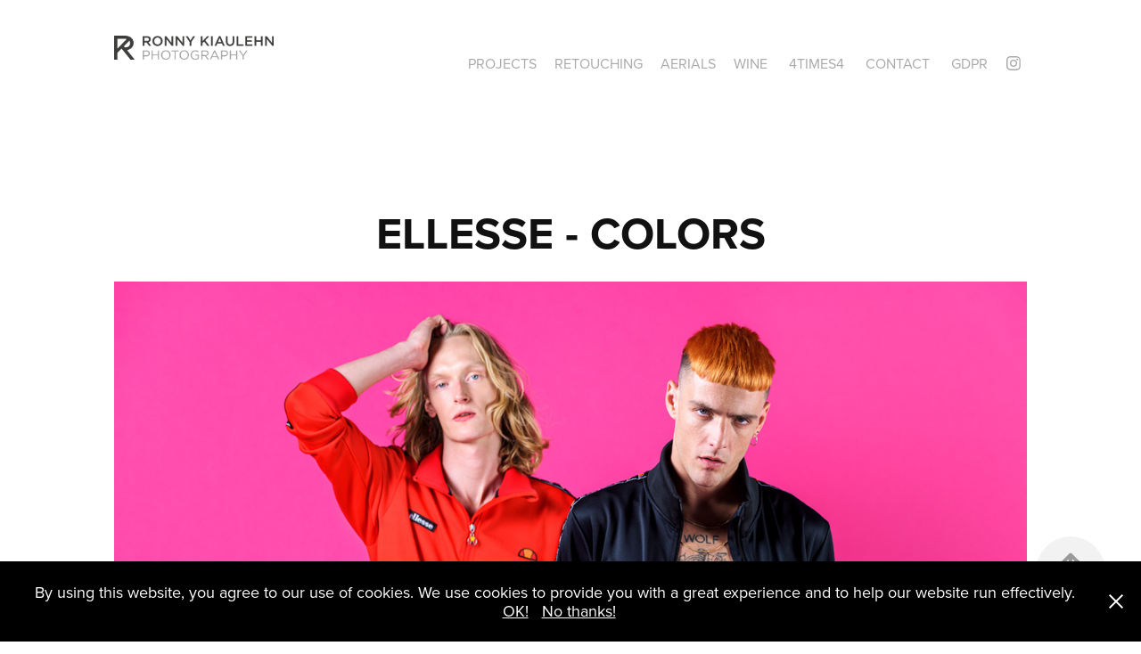

--- FILE ---
content_type: text/html; charset=utf-8
request_url: https://ronnykiaulehn.com/ellesse-for-cisalfa-1
body_size: 12284
content:
<!DOCTYPE HTML>
<html lang="en-US">
<head>
  <meta charset="UTF-8" />
  <meta name="viewport" content="width=device-width, initial-scale=1" />
      <meta name="keywords"  content="Portrait,Lifestyle,Sports,Underwater,Outdoor,Luftbild,Aerial Photography,Fashion Photography,Fashion Photographer,Modefotograf,Modefotografie" />
      <meta name="description"  content="Photography since 1996. Portrait, Lifestyle, Sports, Underwater, Outdoor, Fashion." />
      <meta name="twitter:card"  content="summary_large_image" />
      <meta name="twitter:site"  content="@AdobePortfolio" />
      <meta  property="og:title" content="Ronny Kiaulehn Photography - ELLESSE - Colors" />
      <meta  property="og:description" content="Photography since 1996. Portrait, Lifestyle, Sports, Underwater, Outdoor, Fashion." />
      <meta  property="og:image" content="https://cdn.myportfolio.com/f54b9441cc7c476cfd9d773aa30d2666/88c950e6-a5f6-45f6-82bf-0f1983b7c515_rwc_0x0x2560x1707x2560.jpg?h=d4fc6e65def255ebec7caa96193926be" />
        <link rel="icon" href="https://cdn.myportfolio.com/f54b9441cc7c476cfd9d773aa30d2666/add05dc7-e284-4a85-ab91-3bffc6862b9b_carw_1x1x32.png?h=f201c43218eb8dfa6220b341f04fadd0" />
      <link rel="stylesheet" href="/dist/css/main.css" type="text/css" />
      <link rel="stylesheet" href="https://cdn.myportfolio.com/f54b9441cc7c476cfd9d773aa30d2666/35a9125cac65c23b38cce3e6b2a0c4791741518442.css?h=c9ec4839504b6cca39b9184981cc95c3" type="text/css" />
    <link rel="canonical" href="https://ronnykiaulehn.com/ellesse-for-cisalfa-1" />
      <title>Ronny Kiaulehn Photography - ELLESSE - Colors</title>
    <script type="text/javascript" src="//use.typekit.net/ik/[base64].js?cb=35f77bfb8b50944859ea3d3804e7194e7a3173fb" async onload="
    try {
      window.Typekit.load();
    } catch (e) {
      console.warn('Typekit not loaded.');
    }
    "></script>
</head>
  <body class="transition-enabled">  <div class='page-background-video page-background-video-with-panel'>
  </div>
  <div class="js-responsive-nav">
    <div class="responsive-nav has-social">
      <div class="close-responsive-click-area js-close-responsive-nav">
        <div class="close-responsive-button"></div>
      </div>
          <div class="nav-container">
            <nav data-hover-hint="nav">
                <div class="gallery-title"><a href="/projects" >Projects</a></div>
      <div class="link-title">
        <a href="https://retouching.biz" target="_blank">RETOUCHING</a>
      </div>
                <div class="gallery-title"><a href="/creative-aerials" >Aerials</a></div>
      <div class="link-title">
        <a href="http://vinopic.eu" target="_blank">Wine</a>
      </div>
      <div class="link-title">
        <a href="https://4times4.eu" target="_blank">4TIMES4</a>
      </div>
      <div class="page-title">
        <a href="/contact" >CONTACT</a>
      </div>
      <div class="page-title">
        <a href="/gdpr" >GDPR</a>
      </div>
                <div class="social pf-nav-social" data-hover-hint="navSocialIcons">
                  <ul>
                          <li>
                            <a href="https://www.instagram.com/ronnykiaulehn/" target="_blank">
                              <svg version="1.1" id="Layer_1" xmlns="http://www.w3.org/2000/svg" xmlns:xlink="http://www.w3.org/1999/xlink" viewBox="0 0 30 24" style="enable-background:new 0 0 30 24;" xml:space="preserve" class="icon">
                              <g>
                                <path d="M15,5.4c2.1,0,2.4,0,3.2,0c0.8,0,1.2,0.2,1.5,0.3c0.4,0.1,0.6,0.3,0.9,0.6c0.3,0.3,0.5,0.5,0.6,0.9
                                  c0.1,0.3,0.2,0.7,0.3,1.5c0,0.8,0,1.1,0,3.2s0,2.4,0,3.2c0,0.8-0.2,1.2-0.3,1.5c-0.1,0.4-0.3,0.6-0.6,0.9c-0.3,0.3-0.5,0.5-0.9,0.6
                                  c-0.3,0.1-0.7,0.2-1.5,0.3c-0.8,0-1.1,0-3.2,0s-2.4,0-3.2,0c-0.8,0-1.2-0.2-1.5-0.3c-0.4-0.1-0.6-0.3-0.9-0.6
                                  c-0.3-0.3-0.5-0.5-0.6-0.9c-0.1-0.3-0.2-0.7-0.3-1.5c0-0.8,0-1.1,0-3.2s0-2.4,0-3.2c0-0.8,0.2-1.2,0.3-1.5c0.1-0.4,0.3-0.6,0.6-0.9
                                  c0.3-0.3,0.5-0.5,0.9-0.6c0.3-0.1,0.7-0.2,1.5-0.3C12.6,5.4,12.9,5.4,15,5.4 M15,4c-2.2,0-2.4,0-3.3,0c-0.9,0-1.4,0.2-1.9,0.4
                                  c-0.5,0.2-1,0.5-1.4,0.9C7.9,5.8,7.6,6.2,7.4,6.8C7.2,7.3,7.1,7.9,7,8.7C7,9.6,7,9.8,7,12s0,2.4,0,3.3c0,0.9,0.2,1.4,0.4,1.9
                                  c0.2,0.5,0.5,1,0.9,1.4c0.4,0.4,0.9,0.7,1.4,0.9c0.5,0.2,1.1,0.3,1.9,0.4c0.9,0,1.1,0,3.3,0s2.4,0,3.3,0c0.9,0,1.4-0.2,1.9-0.4
                                  c0.5-0.2,1-0.5,1.4-0.9c0.4-0.4,0.7-0.9,0.9-1.4c0.2-0.5,0.3-1.1,0.4-1.9c0-0.9,0-1.1,0-3.3s0-2.4,0-3.3c0-0.9-0.2-1.4-0.4-1.9
                                  c-0.2-0.5-0.5-1-0.9-1.4c-0.4-0.4-0.9-0.7-1.4-0.9c-0.5-0.2-1.1-0.3-1.9-0.4C17.4,4,17.2,4,15,4L15,4L15,4z"/>
                                <path d="M15,7.9c-2.3,0-4.1,1.8-4.1,4.1s1.8,4.1,4.1,4.1s4.1-1.8,4.1-4.1S17.3,7.9,15,7.9L15,7.9z M15,14.7c-1.5,0-2.7-1.2-2.7-2.7
                                  c0-1.5,1.2-2.7,2.7-2.7s2.7,1.2,2.7,2.7C17.7,13.5,16.5,14.7,15,14.7L15,14.7z"/>
                                <path d="M20.2,7.7c0,0.5-0.4,1-1,1s-1-0.4-1-1s0.4-1,1-1S20.2,7.2,20.2,7.7L20.2,7.7z"/>
                              </g>
                              </svg>
                            </a>
                          </li>
                  </ul>
                </div>
            </nav>
          </div>
    </div>
  </div>
  <div class="site-wrap cfix">
    <div class="site-container">
      <div class="site-content e2e-site-content">
        <header class="site-header">
          <div class="logo-container">
              <div class="logo-wrap" data-hover-hint="logo">
                    <div class="logo e2e-site-logo-text logo-image  ">
    <a href="/projects" class="image-normal image-link">
      <img src="https://cdn.myportfolio.com/f54b9441cc7c476cfd9d773aa30d2666/70cdcf10-24a0-43f6-a940-4ba0ff6a4d91_rwc_0x0x4176x636x4096.png?h=83741de5f4c016e100625e51e71ae42e" alt="Ronny Kiaulehn">
    </a>
</div>
              </div>
  <div class="hamburger-click-area js-hamburger">
    <div class="hamburger">
      <i></i>
      <i></i>
      <i></i>
    </div>
  </div>
          </div>
              <div class="nav-container">
                <nav data-hover-hint="nav">
                <div class="gallery-title"><a href="/projects" >Projects</a></div>
      <div class="link-title">
        <a href="https://retouching.biz" target="_blank">RETOUCHING</a>
      </div>
                <div class="gallery-title"><a href="/creative-aerials" >Aerials</a></div>
      <div class="link-title">
        <a href="http://vinopic.eu" target="_blank">Wine</a>
      </div>
      <div class="link-title">
        <a href="https://4times4.eu" target="_blank">4TIMES4</a>
      </div>
      <div class="page-title">
        <a href="/contact" >CONTACT</a>
      </div>
      <div class="page-title">
        <a href="/gdpr" >GDPR</a>
      </div>
                    <div class="social pf-nav-social" data-hover-hint="navSocialIcons">
                      <ul>
                              <li>
                                <a href="https://www.instagram.com/ronnykiaulehn/" target="_blank">
                                  <svg version="1.1" id="Layer_1" xmlns="http://www.w3.org/2000/svg" xmlns:xlink="http://www.w3.org/1999/xlink" viewBox="0 0 30 24" style="enable-background:new 0 0 30 24;" xml:space="preserve" class="icon">
                                  <g>
                                    <path d="M15,5.4c2.1,0,2.4,0,3.2,0c0.8,0,1.2,0.2,1.5,0.3c0.4,0.1,0.6,0.3,0.9,0.6c0.3,0.3,0.5,0.5,0.6,0.9
                                      c0.1,0.3,0.2,0.7,0.3,1.5c0,0.8,0,1.1,0,3.2s0,2.4,0,3.2c0,0.8-0.2,1.2-0.3,1.5c-0.1,0.4-0.3,0.6-0.6,0.9c-0.3,0.3-0.5,0.5-0.9,0.6
                                      c-0.3,0.1-0.7,0.2-1.5,0.3c-0.8,0-1.1,0-3.2,0s-2.4,0-3.2,0c-0.8,0-1.2-0.2-1.5-0.3c-0.4-0.1-0.6-0.3-0.9-0.6
                                      c-0.3-0.3-0.5-0.5-0.6-0.9c-0.1-0.3-0.2-0.7-0.3-1.5c0-0.8,0-1.1,0-3.2s0-2.4,0-3.2c0-0.8,0.2-1.2,0.3-1.5c0.1-0.4,0.3-0.6,0.6-0.9
                                      c0.3-0.3,0.5-0.5,0.9-0.6c0.3-0.1,0.7-0.2,1.5-0.3C12.6,5.4,12.9,5.4,15,5.4 M15,4c-2.2,0-2.4,0-3.3,0c-0.9,0-1.4,0.2-1.9,0.4
                                      c-0.5,0.2-1,0.5-1.4,0.9C7.9,5.8,7.6,6.2,7.4,6.8C7.2,7.3,7.1,7.9,7,8.7C7,9.6,7,9.8,7,12s0,2.4,0,3.3c0,0.9,0.2,1.4,0.4,1.9
                                      c0.2,0.5,0.5,1,0.9,1.4c0.4,0.4,0.9,0.7,1.4,0.9c0.5,0.2,1.1,0.3,1.9,0.4c0.9,0,1.1,0,3.3,0s2.4,0,3.3,0c0.9,0,1.4-0.2,1.9-0.4
                                      c0.5-0.2,1-0.5,1.4-0.9c0.4-0.4,0.7-0.9,0.9-1.4c0.2-0.5,0.3-1.1,0.4-1.9c0-0.9,0-1.1,0-3.3s0-2.4,0-3.3c0-0.9-0.2-1.4-0.4-1.9
                                      c-0.2-0.5-0.5-1-0.9-1.4c-0.4-0.4-0.9-0.7-1.4-0.9c-0.5-0.2-1.1-0.3-1.9-0.4C17.4,4,17.2,4,15,4L15,4L15,4z"/>
                                    <path d="M15,7.9c-2.3,0-4.1,1.8-4.1,4.1s1.8,4.1,4.1,4.1s4.1-1.8,4.1-4.1S17.3,7.9,15,7.9L15,7.9z M15,14.7c-1.5,0-2.7-1.2-2.7-2.7
                                      c0-1.5,1.2-2.7,2.7-2.7s2.7,1.2,2.7,2.7C17.7,13.5,16.5,14.7,15,14.7L15,14.7z"/>
                                    <path d="M20.2,7.7c0,0.5-0.4,1-1,1s-1-0.4-1-1s0.4-1,1-1S20.2,7.2,20.2,7.7L20.2,7.7z"/>
                                  </g>
                                  </svg>
                                </a>
                              </li>
                      </ul>
                    </div>
                </nav>
              </div>
        </header>
        <main>
  <div class="page-container js-site-wrap" data-context="page.page.container" data-hover-hint="pageContainer">
    <section class="page standard-modules">
        <header class="page-header content" data-context="pages" data-identity="id:p5ccf16fb543c43aed9e37a6bfbb6ed5eb7bc03a851576ea44b374" data-hover-hint="pageHeader" data-hover-hint-id="p5ccf16fb543c43aed9e37a6bfbb6ed5eb7bc03a851576ea44b374">
            <h1 class="title preserve-whitespace e2e-site-logo-text">ELLESSE - Colors</h1>
            <p class="description"></p>
        </header>
      <div class="page-content js-page-content" data-context="pages" data-identity="id:p5ccf16fb543c43aed9e37a6bfbb6ed5eb7bc03a851576ea44b374">
        <div id="project-canvas" class="js-project-modules modules content">
          <div id="project-modules">
              
              
              
              
              
              
              
              <div class="project-module module media_collection project-module-media_collection" data-id="m5ccf17d71f79435063c8228cb6d8607c9af4a3ad8dac458363e48"  style="padding-top: px;
padding-bottom: px;
">
  <div class="grid--main js-grid-main" data-grid-max-images="
  ">
    <div class="grid__item-container js-grid-item-container" data-flex-grow="390" style="width:390px; flex-grow:390;" data-width="1920" data-height="1280">
      <script type="text/html" class="js-lightbox-slide-content">
        <div class="grid__image-wrapper">
          <img src="https://cdn.myportfolio.com/f54b9441cc7c476cfd9d773aa30d2666/481019ae-32ca-4d84-8570-c579b1cb6366_rw_1920.jpg?h=3e60770356b591363bb7998b028a52dd" srcset="https://cdn.myportfolio.com/f54b9441cc7c476cfd9d773aa30d2666/481019ae-32ca-4d84-8570-c579b1cb6366_rw_600.jpg?h=bf043d338b51f8bd8bf79587057012ff 600w,https://cdn.myportfolio.com/f54b9441cc7c476cfd9d773aa30d2666/481019ae-32ca-4d84-8570-c579b1cb6366_rw_1200.jpg?h=1ca9812530e482bd79f868b67185fb46 1200w,https://cdn.myportfolio.com/f54b9441cc7c476cfd9d773aa30d2666/481019ae-32ca-4d84-8570-c579b1cb6366_rw_1920.jpg?h=3e60770356b591363bb7998b028a52dd 1920w,"  sizes="(max-width: 1920px) 100vw, 1920px">
        <div>
      </script>
      <img
        class="grid__item-image js-grid__item-image grid__item-image-lazy js-lazy"
        src="[data-uri]"
        
        data-src="https://cdn.myportfolio.com/f54b9441cc7c476cfd9d773aa30d2666/481019ae-32ca-4d84-8570-c579b1cb6366_rw_1920.jpg?h=3e60770356b591363bb7998b028a52dd"
        data-srcset="https://cdn.myportfolio.com/f54b9441cc7c476cfd9d773aa30d2666/481019ae-32ca-4d84-8570-c579b1cb6366_rw_600.jpg?h=bf043d338b51f8bd8bf79587057012ff 600w,https://cdn.myportfolio.com/f54b9441cc7c476cfd9d773aa30d2666/481019ae-32ca-4d84-8570-c579b1cb6366_rw_1200.jpg?h=1ca9812530e482bd79f868b67185fb46 1200w,https://cdn.myportfolio.com/f54b9441cc7c476cfd9d773aa30d2666/481019ae-32ca-4d84-8570-c579b1cb6366_rw_1920.jpg?h=3e60770356b591363bb7998b028a52dd 1920w,"
      >
      <span class="grid__item-filler" style="padding-bottom:66.666666666667%;"></span>
    </div>
    <div class="js-grid-spacer"></div>
  </div>
</div>

              
              
              
              
              
              
              
              
              
              <div class="project-module module media_collection project-module-media_collection" data-id="m5ccf181c8f2a910d1e2fe419d95226367b08061c356aae7a0aed3"  style="padding-top: 0px;
padding-bottom: 8px;
">
  <div class="grid--main js-grid-main" data-grid-max-images="
  ">
    <div class="grid__item-container js-grid-item-container" data-flex-grow="318.97763578275" style="width:318.97763578275px; flex-grow:318.97763578275;" data-width="1920" data-height="1565">
      <script type="text/html" class="js-lightbox-slide-content">
        <div class="grid__image-wrapper">
          <img src="https://cdn.myportfolio.com/f54b9441cc7c476cfd9d773aa30d2666/0801bc1e-5eba-4082-9325-c11c2aa5ca1d_rw_1920.jpg?h=89b37f5fae279864c582842178470ea4" srcset="https://cdn.myportfolio.com/f54b9441cc7c476cfd9d773aa30d2666/0801bc1e-5eba-4082-9325-c11c2aa5ca1d_rw_600.jpg?h=2b8a559f5cccdd73cc59a246bbe7753c 600w,https://cdn.myportfolio.com/f54b9441cc7c476cfd9d773aa30d2666/0801bc1e-5eba-4082-9325-c11c2aa5ca1d_rw_1200.jpg?h=9493bd7cc60ecad150bad7ba1e63bb40 1200w,https://cdn.myportfolio.com/f54b9441cc7c476cfd9d773aa30d2666/0801bc1e-5eba-4082-9325-c11c2aa5ca1d_rw_1920.jpg?h=89b37f5fae279864c582842178470ea4 1920w,"  sizes="(max-width: 1920px) 100vw, 1920px">
        <div>
      </script>
      <img
        class="grid__item-image js-grid__item-image grid__item-image-lazy js-lazy"
        src="[data-uri]"
        
        data-src="https://cdn.myportfolio.com/f54b9441cc7c476cfd9d773aa30d2666/0801bc1e-5eba-4082-9325-c11c2aa5ca1d_rw_1920.jpg?h=89b37f5fae279864c582842178470ea4"
        data-srcset="https://cdn.myportfolio.com/f54b9441cc7c476cfd9d773aa30d2666/0801bc1e-5eba-4082-9325-c11c2aa5ca1d_rw_600.jpg?h=2b8a559f5cccdd73cc59a246bbe7753c 600w,https://cdn.myportfolio.com/f54b9441cc7c476cfd9d773aa30d2666/0801bc1e-5eba-4082-9325-c11c2aa5ca1d_rw_1200.jpg?h=9493bd7cc60ecad150bad7ba1e63bb40 1200w,https://cdn.myportfolio.com/f54b9441cc7c476cfd9d773aa30d2666/0801bc1e-5eba-4082-9325-c11c2aa5ca1d_rw_1920.jpg?h=89b37f5fae279864c582842178470ea4 1920w,"
      >
      <span class="grid__item-filler" style="padding-bottom:81.510416666667%;"></span>
    </div>
    <div class="grid__item-container js-grid-item-container" data-flex-grow="173.33333333333" style="width:173.33333333333px; flex-grow:173.33333333333;" data-width="1280" data-height="1920">
      <script type="text/html" class="js-lightbox-slide-content">
        <div class="grid__image-wrapper">
          <img src="https://cdn.myportfolio.com/f54b9441cc7c476cfd9d773aa30d2666/37c33191-2f38-4f52-93b4-2b06893e1df3_rw_1920.jpg?h=1b7af5dacdf47ea39d59ef0efed10db3" srcset="https://cdn.myportfolio.com/f54b9441cc7c476cfd9d773aa30d2666/37c33191-2f38-4f52-93b4-2b06893e1df3_rw_600.jpg?h=5bd25a0f2ff4dd1876bd15a74faefb08 600w,https://cdn.myportfolio.com/f54b9441cc7c476cfd9d773aa30d2666/37c33191-2f38-4f52-93b4-2b06893e1df3_rw_1200.jpg?h=594b4d458684c3fd1b05ebd831bd381f 1200w,https://cdn.myportfolio.com/f54b9441cc7c476cfd9d773aa30d2666/37c33191-2f38-4f52-93b4-2b06893e1df3_rw_1920.jpg?h=1b7af5dacdf47ea39d59ef0efed10db3 1280w,"  sizes="(max-width: 1280px) 100vw, 1280px">
        <div>
      </script>
      <img
        class="grid__item-image js-grid__item-image grid__item-image-lazy js-lazy"
        src="[data-uri]"
        
        data-src="https://cdn.myportfolio.com/f54b9441cc7c476cfd9d773aa30d2666/37c33191-2f38-4f52-93b4-2b06893e1df3_rw_1920.jpg?h=1b7af5dacdf47ea39d59ef0efed10db3"
        data-srcset="https://cdn.myportfolio.com/f54b9441cc7c476cfd9d773aa30d2666/37c33191-2f38-4f52-93b4-2b06893e1df3_rw_600.jpg?h=5bd25a0f2ff4dd1876bd15a74faefb08 600w,https://cdn.myportfolio.com/f54b9441cc7c476cfd9d773aa30d2666/37c33191-2f38-4f52-93b4-2b06893e1df3_rw_1200.jpg?h=594b4d458684c3fd1b05ebd831bd381f 1200w,https://cdn.myportfolio.com/f54b9441cc7c476cfd9d773aa30d2666/37c33191-2f38-4f52-93b4-2b06893e1df3_rw_1920.jpg?h=1b7af5dacdf47ea39d59ef0efed10db3 1280w,"
      >
      <span class="grid__item-filler" style="padding-bottom:150%;"></span>
    </div>
    <div class="js-grid-spacer"></div>
  </div>
</div>

              
              
              
              
              
              
              
              
              
              <div class="project-module module media_collection project-module-media_collection" data-id="m5ccf1af762241867e412d6e7d39f3022a4426d32a77f6d8d684af"  style="padding-top: px;
padding-bottom: px;
">
  <div class="grid--main js-grid-main" data-grid-max-images="
  ">
    <div class="grid__item-container js-grid-item-container" data-flex-grow="173.33333333333" style="width:173.33333333333px; flex-grow:173.33333333333;" data-width="1280" data-height="1920">
      <script type="text/html" class="js-lightbox-slide-content">
        <div class="grid__image-wrapper">
          <img src="https://cdn.myportfolio.com/f54b9441cc7c476cfd9d773aa30d2666/c2fc42fa-a2c6-4b2d-89e0-2902dee3fcb0_rw_1920.jpg?h=d97aced18b8112feec471404aa2388bb" srcset="https://cdn.myportfolio.com/f54b9441cc7c476cfd9d773aa30d2666/c2fc42fa-a2c6-4b2d-89e0-2902dee3fcb0_rw_600.jpg?h=8ad2db8441fec55dca959e84440a5793 600w,https://cdn.myportfolio.com/f54b9441cc7c476cfd9d773aa30d2666/c2fc42fa-a2c6-4b2d-89e0-2902dee3fcb0_rw_1200.jpg?h=606f242a65f2fd9d9129765f23c5f48e 1200w,https://cdn.myportfolio.com/f54b9441cc7c476cfd9d773aa30d2666/c2fc42fa-a2c6-4b2d-89e0-2902dee3fcb0_rw_1920.jpg?h=d97aced18b8112feec471404aa2388bb 1280w,"  sizes="(max-width: 1280px) 100vw, 1280px">
        <div>
      </script>
      <img
        class="grid__item-image js-grid__item-image grid__item-image-lazy js-lazy"
        src="[data-uri]"
        
        data-src="https://cdn.myportfolio.com/f54b9441cc7c476cfd9d773aa30d2666/c2fc42fa-a2c6-4b2d-89e0-2902dee3fcb0_rw_1920.jpg?h=d97aced18b8112feec471404aa2388bb"
        data-srcset="https://cdn.myportfolio.com/f54b9441cc7c476cfd9d773aa30d2666/c2fc42fa-a2c6-4b2d-89e0-2902dee3fcb0_rw_600.jpg?h=8ad2db8441fec55dca959e84440a5793 600w,https://cdn.myportfolio.com/f54b9441cc7c476cfd9d773aa30d2666/c2fc42fa-a2c6-4b2d-89e0-2902dee3fcb0_rw_1200.jpg?h=606f242a65f2fd9d9129765f23c5f48e 1200w,https://cdn.myportfolio.com/f54b9441cc7c476cfd9d773aa30d2666/c2fc42fa-a2c6-4b2d-89e0-2902dee3fcb0_rw_1920.jpg?h=d97aced18b8112feec471404aa2388bb 1280w,"
      >
      <span class="grid__item-filler" style="padding-bottom:150%;"></span>
    </div>
    <div class="grid__item-container js-grid-item-container" data-flex-grow="173.33333333333" style="width:173.33333333333px; flex-grow:173.33333333333;" data-width="1280" data-height="1920">
      <script type="text/html" class="js-lightbox-slide-content">
        <div class="grid__image-wrapper">
          <img src="https://cdn.myportfolio.com/f54b9441cc7c476cfd9d773aa30d2666/75b154bb-36ee-4025-ab84-7c264fdfe887_rw_1920.jpg?h=204dfeb9d47668613949ec24a2774c0b" srcset="https://cdn.myportfolio.com/f54b9441cc7c476cfd9d773aa30d2666/75b154bb-36ee-4025-ab84-7c264fdfe887_rw_600.jpg?h=a9cc542902ffece78d80d202ad4019b4 600w,https://cdn.myportfolio.com/f54b9441cc7c476cfd9d773aa30d2666/75b154bb-36ee-4025-ab84-7c264fdfe887_rw_1200.jpg?h=8ba636b3c96027f260dabdab6aae6dc7 1200w,https://cdn.myportfolio.com/f54b9441cc7c476cfd9d773aa30d2666/75b154bb-36ee-4025-ab84-7c264fdfe887_rw_1920.jpg?h=204dfeb9d47668613949ec24a2774c0b 1280w,"  sizes="(max-width: 1280px) 100vw, 1280px">
        <div>
      </script>
      <img
        class="grid__item-image js-grid__item-image grid__item-image-lazy js-lazy"
        src="[data-uri]"
        
        data-src="https://cdn.myportfolio.com/f54b9441cc7c476cfd9d773aa30d2666/75b154bb-36ee-4025-ab84-7c264fdfe887_rw_1920.jpg?h=204dfeb9d47668613949ec24a2774c0b"
        data-srcset="https://cdn.myportfolio.com/f54b9441cc7c476cfd9d773aa30d2666/75b154bb-36ee-4025-ab84-7c264fdfe887_rw_600.jpg?h=a9cc542902ffece78d80d202ad4019b4 600w,https://cdn.myportfolio.com/f54b9441cc7c476cfd9d773aa30d2666/75b154bb-36ee-4025-ab84-7c264fdfe887_rw_1200.jpg?h=8ba636b3c96027f260dabdab6aae6dc7 1200w,https://cdn.myportfolio.com/f54b9441cc7c476cfd9d773aa30d2666/75b154bb-36ee-4025-ab84-7c264fdfe887_rw_1920.jpg?h=204dfeb9d47668613949ec24a2774c0b 1280w,"
      >
      <span class="grid__item-filler" style="padding-bottom:150%;"></span>
    </div>
    <div class="grid__item-container js-grid-item-container" data-flex-grow="173.33333333333" style="width:173.33333333333px; flex-grow:173.33333333333;" data-width="1280" data-height="1920">
      <script type="text/html" class="js-lightbox-slide-content">
        <div class="grid__image-wrapper">
          <img src="https://cdn.myportfolio.com/f54b9441cc7c476cfd9d773aa30d2666/d807d72b-6c3d-437d-93d3-11fdc46ab19b_rw_1920.jpg?h=11bf8207c3cc17ac79b87e60fcf808bf" srcset="https://cdn.myportfolio.com/f54b9441cc7c476cfd9d773aa30d2666/d807d72b-6c3d-437d-93d3-11fdc46ab19b_rw_600.jpg?h=cb52c13d5c5f73969bf468327e0497d1 600w,https://cdn.myportfolio.com/f54b9441cc7c476cfd9d773aa30d2666/d807d72b-6c3d-437d-93d3-11fdc46ab19b_rw_1200.jpg?h=0cccb7b9f7881651a06871ebb9abb1b2 1200w,https://cdn.myportfolio.com/f54b9441cc7c476cfd9d773aa30d2666/d807d72b-6c3d-437d-93d3-11fdc46ab19b_rw_1920.jpg?h=11bf8207c3cc17ac79b87e60fcf808bf 1280w,"  sizes="(max-width: 1280px) 100vw, 1280px">
        <div>
      </script>
      <img
        class="grid__item-image js-grid__item-image grid__item-image-lazy js-lazy"
        src="[data-uri]"
        
        data-src="https://cdn.myportfolio.com/f54b9441cc7c476cfd9d773aa30d2666/d807d72b-6c3d-437d-93d3-11fdc46ab19b_rw_1920.jpg?h=11bf8207c3cc17ac79b87e60fcf808bf"
        data-srcset="https://cdn.myportfolio.com/f54b9441cc7c476cfd9d773aa30d2666/d807d72b-6c3d-437d-93d3-11fdc46ab19b_rw_600.jpg?h=cb52c13d5c5f73969bf468327e0497d1 600w,https://cdn.myportfolio.com/f54b9441cc7c476cfd9d773aa30d2666/d807d72b-6c3d-437d-93d3-11fdc46ab19b_rw_1200.jpg?h=0cccb7b9f7881651a06871ebb9abb1b2 1200w,https://cdn.myportfolio.com/f54b9441cc7c476cfd9d773aa30d2666/d807d72b-6c3d-437d-93d3-11fdc46ab19b_rw_1920.jpg?h=11bf8207c3cc17ac79b87e60fcf808bf 1280w,"
      >
      <span class="grid__item-filler" style="padding-bottom:150%;"></span>
    </div>
    <div class="grid__item-container js-grid-item-container" data-flex-grow="173.33333333333" style="width:173.33333333333px; flex-grow:173.33333333333;" data-width="1280" data-height="1920">
      <script type="text/html" class="js-lightbox-slide-content">
        <div class="grid__image-wrapper">
          <img src="https://cdn.myportfolio.com/f54b9441cc7c476cfd9d773aa30d2666/58a17cf9-309a-4d3c-987c-55ee6602616d_rw_1920.jpg?h=dc1ecb8a909ea6ca2c214724af5fb0bf" srcset="https://cdn.myportfolio.com/f54b9441cc7c476cfd9d773aa30d2666/58a17cf9-309a-4d3c-987c-55ee6602616d_rw_600.jpg?h=192f3567a8fea4f7d9aad020d0078a67 600w,https://cdn.myportfolio.com/f54b9441cc7c476cfd9d773aa30d2666/58a17cf9-309a-4d3c-987c-55ee6602616d_rw_1200.jpg?h=a10e5f4a5380eae69154cdc954818c8f 1200w,https://cdn.myportfolio.com/f54b9441cc7c476cfd9d773aa30d2666/58a17cf9-309a-4d3c-987c-55ee6602616d_rw_1920.jpg?h=dc1ecb8a909ea6ca2c214724af5fb0bf 1280w,"  sizes="(max-width: 1280px) 100vw, 1280px">
        <div>
      </script>
      <img
        class="grid__item-image js-grid__item-image grid__item-image-lazy js-lazy"
        src="[data-uri]"
        
        data-src="https://cdn.myportfolio.com/f54b9441cc7c476cfd9d773aa30d2666/58a17cf9-309a-4d3c-987c-55ee6602616d_rw_1920.jpg?h=dc1ecb8a909ea6ca2c214724af5fb0bf"
        data-srcset="https://cdn.myportfolio.com/f54b9441cc7c476cfd9d773aa30d2666/58a17cf9-309a-4d3c-987c-55ee6602616d_rw_600.jpg?h=192f3567a8fea4f7d9aad020d0078a67 600w,https://cdn.myportfolio.com/f54b9441cc7c476cfd9d773aa30d2666/58a17cf9-309a-4d3c-987c-55ee6602616d_rw_1200.jpg?h=a10e5f4a5380eae69154cdc954818c8f 1200w,https://cdn.myportfolio.com/f54b9441cc7c476cfd9d773aa30d2666/58a17cf9-309a-4d3c-987c-55ee6602616d_rw_1920.jpg?h=dc1ecb8a909ea6ca2c214724af5fb0bf 1280w,"
      >
      <span class="grid__item-filler" style="padding-bottom:150%;"></span>
    </div>
    <div class="js-grid-spacer"></div>
  </div>
</div>

              
              
              
              
              
              
              
              
              
              <div class="project-module module media_collection project-module-media_collection" data-id="m5ccf185e4ca734d2ae7d224c77f294ab2040bbe0db10f12154c38"  style="padding-top: px;
padding-bottom: px;
">
  <div class="grid--main js-grid-main" data-grid-max-images="
  ">
    <div class="grid__item-container js-grid-item-container" data-flex-grow="282.35294117647" style="width:282.35294117647px; flex-grow:282.35294117647;" data-width="1920" data-height="1768">
      <script type="text/html" class="js-lightbox-slide-content">
        <div class="grid__image-wrapper">
          <img src="https://cdn.myportfolio.com/f54b9441cc7c476cfd9d773aa30d2666/dbd82679-ea1b-4641-a86b-36a02e5b00eb_rw_1920.jpg?h=e25754fd80ffba30ffdb61504eb7bdc0" srcset="https://cdn.myportfolio.com/f54b9441cc7c476cfd9d773aa30d2666/dbd82679-ea1b-4641-a86b-36a02e5b00eb_rw_600.jpg?h=33a55775630ce8d42719d7196a88ced3 600w,https://cdn.myportfolio.com/f54b9441cc7c476cfd9d773aa30d2666/dbd82679-ea1b-4641-a86b-36a02e5b00eb_rw_1200.jpg?h=9e8842d433efcbca945229291b829f61 1200w,https://cdn.myportfolio.com/f54b9441cc7c476cfd9d773aa30d2666/dbd82679-ea1b-4641-a86b-36a02e5b00eb_rw_1920.jpg?h=e25754fd80ffba30ffdb61504eb7bdc0 1920w,"  sizes="(max-width: 1920px) 100vw, 1920px">
        <div>
      </script>
      <img
        class="grid__item-image js-grid__item-image grid__item-image-lazy js-lazy"
        src="[data-uri]"
        
        data-src="https://cdn.myportfolio.com/f54b9441cc7c476cfd9d773aa30d2666/dbd82679-ea1b-4641-a86b-36a02e5b00eb_rw_1920.jpg?h=e25754fd80ffba30ffdb61504eb7bdc0"
        data-srcset="https://cdn.myportfolio.com/f54b9441cc7c476cfd9d773aa30d2666/dbd82679-ea1b-4641-a86b-36a02e5b00eb_rw_600.jpg?h=33a55775630ce8d42719d7196a88ced3 600w,https://cdn.myportfolio.com/f54b9441cc7c476cfd9d773aa30d2666/dbd82679-ea1b-4641-a86b-36a02e5b00eb_rw_1200.jpg?h=9e8842d433efcbca945229291b829f61 1200w,https://cdn.myportfolio.com/f54b9441cc7c476cfd9d773aa30d2666/dbd82679-ea1b-4641-a86b-36a02e5b00eb_rw_1920.jpg?h=e25754fd80ffba30ffdb61504eb7bdc0 1920w,"
      >
      <span class="grid__item-filler" style="padding-bottom:92.083333333333%;"></span>
    </div>
    <div class="grid__item-container js-grid-item-container" data-flex-grow="390" style="width:390px; flex-grow:390;" data-width="1920" data-height="1280">
      <script type="text/html" class="js-lightbox-slide-content">
        <div class="grid__image-wrapper">
          <img src="https://cdn.myportfolio.com/f54b9441cc7c476cfd9d773aa30d2666/d094d2e0-47a1-4ada-929f-bfd3e5e21d10_rw_1920.jpg?h=a1cc3e34a0fe8db95c81ceb4f1785ac5" srcset="https://cdn.myportfolio.com/f54b9441cc7c476cfd9d773aa30d2666/d094d2e0-47a1-4ada-929f-bfd3e5e21d10_rw_600.jpg?h=5f422ce9e61f75dd8cd510c4c564d019 600w,https://cdn.myportfolio.com/f54b9441cc7c476cfd9d773aa30d2666/d094d2e0-47a1-4ada-929f-bfd3e5e21d10_rw_1200.jpg?h=4d72ddc1fb0b209c1e8f83639b40da5c 1200w,https://cdn.myportfolio.com/f54b9441cc7c476cfd9d773aa30d2666/d094d2e0-47a1-4ada-929f-bfd3e5e21d10_rw_1920.jpg?h=a1cc3e34a0fe8db95c81ceb4f1785ac5 1920w,"  sizes="(max-width: 1920px) 100vw, 1920px">
        <div>
      </script>
      <img
        class="grid__item-image js-grid__item-image grid__item-image-lazy js-lazy"
        src="[data-uri]"
        
        data-src="https://cdn.myportfolio.com/f54b9441cc7c476cfd9d773aa30d2666/d094d2e0-47a1-4ada-929f-bfd3e5e21d10_rw_1920.jpg?h=a1cc3e34a0fe8db95c81ceb4f1785ac5"
        data-srcset="https://cdn.myportfolio.com/f54b9441cc7c476cfd9d773aa30d2666/d094d2e0-47a1-4ada-929f-bfd3e5e21d10_rw_600.jpg?h=5f422ce9e61f75dd8cd510c4c564d019 600w,https://cdn.myportfolio.com/f54b9441cc7c476cfd9d773aa30d2666/d094d2e0-47a1-4ada-929f-bfd3e5e21d10_rw_1200.jpg?h=4d72ddc1fb0b209c1e8f83639b40da5c 1200w,https://cdn.myportfolio.com/f54b9441cc7c476cfd9d773aa30d2666/d094d2e0-47a1-4ada-929f-bfd3e5e21d10_rw_1920.jpg?h=a1cc3e34a0fe8db95c81ceb4f1785ac5 1920w,"
      >
      <span class="grid__item-filler" style="padding-bottom:66.666666666667%;"></span>
    </div>
    <div class="js-grid-spacer"></div>
  </div>
</div>

              
              
              
              
              
              
              
              
              
              <div class="project-module module media_collection project-module-media_collection" data-id="m5ccf193244479410664f09d618639d2c843e7d243d49bc2a6d66d"  style="padding-top: px;
padding-bottom: px;
">
  <div class="grid--main js-grid-main" data-grid-max-images="
  ">
    <div class="grid__item-container js-grid-item-container" data-flex-grow="173.33333333333" style="width:173.33333333333px; flex-grow:173.33333333333;" data-width="1280" data-height="1920">
      <script type="text/html" class="js-lightbox-slide-content">
        <div class="grid__image-wrapper">
          <img src="https://cdn.myportfolio.com/f54b9441cc7c476cfd9d773aa30d2666/d41d7f93-1d2c-4634-a5cf-c5475300469e_rw_1920.jpg?h=673e216a554b1a5bcc6b269c52747da6" srcset="https://cdn.myportfolio.com/f54b9441cc7c476cfd9d773aa30d2666/d41d7f93-1d2c-4634-a5cf-c5475300469e_rw_600.jpg?h=8119297dcb3da9aa5f0aeb98c1ffa7d1 600w,https://cdn.myportfolio.com/f54b9441cc7c476cfd9d773aa30d2666/d41d7f93-1d2c-4634-a5cf-c5475300469e_rw_1200.jpg?h=14c4f5f4ee877e25698e15769ace9025 1200w,https://cdn.myportfolio.com/f54b9441cc7c476cfd9d773aa30d2666/d41d7f93-1d2c-4634-a5cf-c5475300469e_rw_1920.jpg?h=673e216a554b1a5bcc6b269c52747da6 1280w,"  sizes="(max-width: 1280px) 100vw, 1280px">
        <div>
      </script>
      <img
        class="grid__item-image js-grid__item-image grid__item-image-lazy js-lazy"
        src="[data-uri]"
        
        data-src="https://cdn.myportfolio.com/f54b9441cc7c476cfd9d773aa30d2666/d41d7f93-1d2c-4634-a5cf-c5475300469e_rw_1920.jpg?h=673e216a554b1a5bcc6b269c52747da6"
        data-srcset="https://cdn.myportfolio.com/f54b9441cc7c476cfd9d773aa30d2666/d41d7f93-1d2c-4634-a5cf-c5475300469e_rw_600.jpg?h=8119297dcb3da9aa5f0aeb98c1ffa7d1 600w,https://cdn.myportfolio.com/f54b9441cc7c476cfd9d773aa30d2666/d41d7f93-1d2c-4634-a5cf-c5475300469e_rw_1200.jpg?h=14c4f5f4ee877e25698e15769ace9025 1200w,https://cdn.myportfolio.com/f54b9441cc7c476cfd9d773aa30d2666/d41d7f93-1d2c-4634-a5cf-c5475300469e_rw_1920.jpg?h=673e216a554b1a5bcc6b269c52747da6 1280w,"
      >
      <span class="grid__item-filler" style="padding-bottom:150%;"></span>
    </div>
    <div class="grid__item-container js-grid-item-container" data-flex-grow="173.33333333333" style="width:173.33333333333px; flex-grow:173.33333333333;" data-width="1280" data-height="1920">
      <script type="text/html" class="js-lightbox-slide-content">
        <div class="grid__image-wrapper">
          <img src="https://cdn.myportfolio.com/f54b9441cc7c476cfd9d773aa30d2666/6da5a448-5d25-45c9-aca3-92e7f2f016ca_rw_1920.jpg?h=05b3f358588d7b1400c556cba899c1ac" srcset="https://cdn.myportfolio.com/f54b9441cc7c476cfd9d773aa30d2666/6da5a448-5d25-45c9-aca3-92e7f2f016ca_rw_600.jpg?h=b434bacdd17181f82c84da3e8f647a2b 600w,https://cdn.myportfolio.com/f54b9441cc7c476cfd9d773aa30d2666/6da5a448-5d25-45c9-aca3-92e7f2f016ca_rw_1200.jpg?h=69a3a988966c5d16bdf52def4e8a0036 1200w,https://cdn.myportfolio.com/f54b9441cc7c476cfd9d773aa30d2666/6da5a448-5d25-45c9-aca3-92e7f2f016ca_rw_1920.jpg?h=05b3f358588d7b1400c556cba899c1ac 1280w,"  sizes="(max-width: 1280px) 100vw, 1280px">
        <div>
      </script>
      <img
        class="grid__item-image js-grid__item-image grid__item-image-lazy js-lazy"
        src="[data-uri]"
        
        data-src="https://cdn.myportfolio.com/f54b9441cc7c476cfd9d773aa30d2666/6da5a448-5d25-45c9-aca3-92e7f2f016ca_rw_1920.jpg?h=05b3f358588d7b1400c556cba899c1ac"
        data-srcset="https://cdn.myportfolio.com/f54b9441cc7c476cfd9d773aa30d2666/6da5a448-5d25-45c9-aca3-92e7f2f016ca_rw_600.jpg?h=b434bacdd17181f82c84da3e8f647a2b 600w,https://cdn.myportfolio.com/f54b9441cc7c476cfd9d773aa30d2666/6da5a448-5d25-45c9-aca3-92e7f2f016ca_rw_1200.jpg?h=69a3a988966c5d16bdf52def4e8a0036 1200w,https://cdn.myportfolio.com/f54b9441cc7c476cfd9d773aa30d2666/6da5a448-5d25-45c9-aca3-92e7f2f016ca_rw_1920.jpg?h=05b3f358588d7b1400c556cba899c1ac 1280w,"
      >
      <span class="grid__item-filler" style="padding-bottom:150%;"></span>
    </div>
    <div class="grid__item-container js-grid-item-container" data-flex-grow="173.33333333333" style="width:173.33333333333px; flex-grow:173.33333333333;" data-width="1280" data-height="1920">
      <script type="text/html" class="js-lightbox-slide-content">
        <div class="grid__image-wrapper">
          <img src="https://cdn.myportfolio.com/f54b9441cc7c476cfd9d773aa30d2666/0d561c64-cbd1-4752-abbb-c615de364efb_rw_1920.jpg?h=fd85614976fe8b76b2e71177e33e152c" srcset="https://cdn.myportfolio.com/f54b9441cc7c476cfd9d773aa30d2666/0d561c64-cbd1-4752-abbb-c615de364efb_rw_600.jpg?h=ea0dd82e512ba5850d802aea51fb7ae8 600w,https://cdn.myportfolio.com/f54b9441cc7c476cfd9d773aa30d2666/0d561c64-cbd1-4752-abbb-c615de364efb_rw_1200.jpg?h=8d30936f522a1810a08583ad7e1eee30 1200w,https://cdn.myportfolio.com/f54b9441cc7c476cfd9d773aa30d2666/0d561c64-cbd1-4752-abbb-c615de364efb_rw_1920.jpg?h=fd85614976fe8b76b2e71177e33e152c 1280w,"  sizes="(max-width: 1280px) 100vw, 1280px">
        <div>
      </script>
      <img
        class="grid__item-image js-grid__item-image grid__item-image-lazy js-lazy"
        src="[data-uri]"
        
        data-src="https://cdn.myportfolio.com/f54b9441cc7c476cfd9d773aa30d2666/0d561c64-cbd1-4752-abbb-c615de364efb_rw_1920.jpg?h=fd85614976fe8b76b2e71177e33e152c"
        data-srcset="https://cdn.myportfolio.com/f54b9441cc7c476cfd9d773aa30d2666/0d561c64-cbd1-4752-abbb-c615de364efb_rw_600.jpg?h=ea0dd82e512ba5850d802aea51fb7ae8 600w,https://cdn.myportfolio.com/f54b9441cc7c476cfd9d773aa30d2666/0d561c64-cbd1-4752-abbb-c615de364efb_rw_1200.jpg?h=8d30936f522a1810a08583ad7e1eee30 1200w,https://cdn.myportfolio.com/f54b9441cc7c476cfd9d773aa30d2666/0d561c64-cbd1-4752-abbb-c615de364efb_rw_1920.jpg?h=fd85614976fe8b76b2e71177e33e152c 1280w,"
      >
      <span class="grid__item-filler" style="padding-bottom:150%;"></span>
    </div>
    <div class="js-grid-spacer"></div>
  </div>
</div>

              
              
              
              
              
              
              
              
              
              <div class="project-module module media_collection project-module-media_collection" data-id="m5ccf19b0a16fbc1629a9fa33a8ec6668b3fc5104e9e51926eec23"  style="padding-top: px;
padding-bottom: px;
">
  <div class="grid--main js-grid-main" data-grid-max-images="
  ">
    <div class="grid__item-container js-grid-item-container" data-flex-grow="173.33333333333" style="width:173.33333333333px; flex-grow:173.33333333333;" data-width="1280" data-height="1920">
      <script type="text/html" class="js-lightbox-slide-content">
        <div class="grid__image-wrapper">
          <img src="https://cdn.myportfolio.com/f54b9441cc7c476cfd9d773aa30d2666/8da395cb-291c-444e-ac1e-4569a27bf864_rw_1920.jpg?h=a3839f05cc32827b7a8ff3da82b0d9a0" srcset="https://cdn.myportfolio.com/f54b9441cc7c476cfd9d773aa30d2666/8da395cb-291c-444e-ac1e-4569a27bf864_rw_600.jpg?h=ea948df5ed975c9cb821d0a28c198db3 600w,https://cdn.myportfolio.com/f54b9441cc7c476cfd9d773aa30d2666/8da395cb-291c-444e-ac1e-4569a27bf864_rw_1200.jpg?h=6595f91b25be6af8880341e29c361ee5 1200w,https://cdn.myportfolio.com/f54b9441cc7c476cfd9d773aa30d2666/8da395cb-291c-444e-ac1e-4569a27bf864_rw_1920.jpg?h=a3839f05cc32827b7a8ff3da82b0d9a0 1280w,"  sizes="(max-width: 1280px) 100vw, 1280px">
        <div>
      </script>
      <img
        class="grid__item-image js-grid__item-image grid__item-image-lazy js-lazy"
        src="[data-uri]"
        
        data-src="https://cdn.myportfolio.com/f54b9441cc7c476cfd9d773aa30d2666/8da395cb-291c-444e-ac1e-4569a27bf864_rw_1920.jpg?h=a3839f05cc32827b7a8ff3da82b0d9a0"
        data-srcset="https://cdn.myportfolio.com/f54b9441cc7c476cfd9d773aa30d2666/8da395cb-291c-444e-ac1e-4569a27bf864_rw_600.jpg?h=ea948df5ed975c9cb821d0a28c198db3 600w,https://cdn.myportfolio.com/f54b9441cc7c476cfd9d773aa30d2666/8da395cb-291c-444e-ac1e-4569a27bf864_rw_1200.jpg?h=6595f91b25be6af8880341e29c361ee5 1200w,https://cdn.myportfolio.com/f54b9441cc7c476cfd9d773aa30d2666/8da395cb-291c-444e-ac1e-4569a27bf864_rw_1920.jpg?h=a3839f05cc32827b7a8ff3da82b0d9a0 1280w,"
      >
      <span class="grid__item-filler" style="padding-bottom:150%;"></span>
    </div>
    <div class="grid__item-container js-grid-item-container" data-flex-grow="173.33333333333" style="width:173.33333333333px; flex-grow:173.33333333333;" data-width="1280" data-height="1920">
      <script type="text/html" class="js-lightbox-slide-content">
        <div class="grid__image-wrapper">
          <img src="https://cdn.myportfolio.com/f54b9441cc7c476cfd9d773aa30d2666/4953d00d-195f-4490-b985-0cb1a404aadb_rw_1920.jpg?h=ccd8ddb838b33b1e9659d84ca12a5623" srcset="https://cdn.myportfolio.com/f54b9441cc7c476cfd9d773aa30d2666/4953d00d-195f-4490-b985-0cb1a404aadb_rw_600.jpg?h=3973ed8eab202baa4378ceec9e54cd6d 600w,https://cdn.myportfolio.com/f54b9441cc7c476cfd9d773aa30d2666/4953d00d-195f-4490-b985-0cb1a404aadb_rw_1200.jpg?h=cc2aed967643cb4de23a92b8a4cd9846 1200w,https://cdn.myportfolio.com/f54b9441cc7c476cfd9d773aa30d2666/4953d00d-195f-4490-b985-0cb1a404aadb_rw_1920.jpg?h=ccd8ddb838b33b1e9659d84ca12a5623 1280w,"  sizes="(max-width: 1280px) 100vw, 1280px">
        <div>
      </script>
      <img
        class="grid__item-image js-grid__item-image grid__item-image-lazy js-lazy"
        src="[data-uri]"
        
        data-src="https://cdn.myportfolio.com/f54b9441cc7c476cfd9d773aa30d2666/4953d00d-195f-4490-b985-0cb1a404aadb_rw_1920.jpg?h=ccd8ddb838b33b1e9659d84ca12a5623"
        data-srcset="https://cdn.myportfolio.com/f54b9441cc7c476cfd9d773aa30d2666/4953d00d-195f-4490-b985-0cb1a404aadb_rw_600.jpg?h=3973ed8eab202baa4378ceec9e54cd6d 600w,https://cdn.myportfolio.com/f54b9441cc7c476cfd9d773aa30d2666/4953d00d-195f-4490-b985-0cb1a404aadb_rw_1200.jpg?h=cc2aed967643cb4de23a92b8a4cd9846 1200w,https://cdn.myportfolio.com/f54b9441cc7c476cfd9d773aa30d2666/4953d00d-195f-4490-b985-0cb1a404aadb_rw_1920.jpg?h=ccd8ddb838b33b1e9659d84ca12a5623 1280w,"
      >
      <span class="grid__item-filler" style="padding-bottom:150%;"></span>
    </div>
    <div class="grid__item-container js-grid-item-container" data-flex-grow="307.95805058606" style="width:307.95805058606px; flex-grow:307.95805058606;" data-width="1920" data-height="1621">
      <script type="text/html" class="js-lightbox-slide-content">
        <div class="grid__image-wrapper">
          <img src="https://cdn.myportfolio.com/f54b9441cc7c476cfd9d773aa30d2666/c5480f26-c019-4493-88d3-8f6f16d98648_rw_1920.jpg?h=d838d6706c2e703690e97b0e1878951f" srcset="https://cdn.myportfolio.com/f54b9441cc7c476cfd9d773aa30d2666/c5480f26-c019-4493-88d3-8f6f16d98648_rw_600.jpg?h=bd54b193d41bb4a2f07da5cb3a3cba57 600w,https://cdn.myportfolio.com/f54b9441cc7c476cfd9d773aa30d2666/c5480f26-c019-4493-88d3-8f6f16d98648_rw_1200.jpg?h=45cd0ad4ce773b6f813fa7ef6c515806 1200w,https://cdn.myportfolio.com/f54b9441cc7c476cfd9d773aa30d2666/c5480f26-c019-4493-88d3-8f6f16d98648_rw_1920.jpg?h=d838d6706c2e703690e97b0e1878951f 1920w,"  sizes="(max-width: 1920px) 100vw, 1920px">
        <div>
      </script>
      <img
        class="grid__item-image js-grid__item-image grid__item-image-lazy js-lazy"
        src="[data-uri]"
        
        data-src="https://cdn.myportfolio.com/f54b9441cc7c476cfd9d773aa30d2666/c5480f26-c019-4493-88d3-8f6f16d98648_rw_1920.jpg?h=d838d6706c2e703690e97b0e1878951f"
        data-srcset="https://cdn.myportfolio.com/f54b9441cc7c476cfd9d773aa30d2666/c5480f26-c019-4493-88d3-8f6f16d98648_rw_600.jpg?h=bd54b193d41bb4a2f07da5cb3a3cba57 600w,https://cdn.myportfolio.com/f54b9441cc7c476cfd9d773aa30d2666/c5480f26-c019-4493-88d3-8f6f16d98648_rw_1200.jpg?h=45cd0ad4ce773b6f813fa7ef6c515806 1200w,https://cdn.myportfolio.com/f54b9441cc7c476cfd9d773aa30d2666/c5480f26-c019-4493-88d3-8f6f16d98648_rw_1920.jpg?h=d838d6706c2e703690e97b0e1878951f 1920w,"
      >
      <span class="grid__item-filler" style="padding-bottom:84.427083333333%;"></span>
    </div>
    <div class="grid__item-container js-grid-item-container" data-flex-grow="173.33333333333" style="width:173.33333333333px; flex-grow:173.33333333333;" data-width="1280" data-height="1920">
      <script type="text/html" class="js-lightbox-slide-content">
        <div class="grid__image-wrapper">
          <img src="https://cdn.myportfolio.com/f54b9441cc7c476cfd9d773aa30d2666/54f82024-9d06-4362-8677-6bf188db4666_rw_1920.jpg?h=7ebea0b647078e51d87182e6891c08f6" srcset="https://cdn.myportfolio.com/f54b9441cc7c476cfd9d773aa30d2666/54f82024-9d06-4362-8677-6bf188db4666_rw_600.jpg?h=75ef2a06c4c8c98af467596caebb7bf8 600w,https://cdn.myportfolio.com/f54b9441cc7c476cfd9d773aa30d2666/54f82024-9d06-4362-8677-6bf188db4666_rw_1200.jpg?h=49cd4fbe0f021f0dc7e2d21b698dad64 1200w,https://cdn.myportfolio.com/f54b9441cc7c476cfd9d773aa30d2666/54f82024-9d06-4362-8677-6bf188db4666_rw_1920.jpg?h=7ebea0b647078e51d87182e6891c08f6 1280w,"  sizes="(max-width: 1280px) 100vw, 1280px">
        <div>
      </script>
      <img
        class="grid__item-image js-grid__item-image grid__item-image-lazy js-lazy"
        src="[data-uri]"
        
        data-src="https://cdn.myportfolio.com/f54b9441cc7c476cfd9d773aa30d2666/54f82024-9d06-4362-8677-6bf188db4666_rw_1920.jpg?h=7ebea0b647078e51d87182e6891c08f6"
        data-srcset="https://cdn.myportfolio.com/f54b9441cc7c476cfd9d773aa30d2666/54f82024-9d06-4362-8677-6bf188db4666_rw_600.jpg?h=75ef2a06c4c8c98af467596caebb7bf8 600w,https://cdn.myportfolio.com/f54b9441cc7c476cfd9d773aa30d2666/54f82024-9d06-4362-8677-6bf188db4666_rw_1200.jpg?h=49cd4fbe0f021f0dc7e2d21b698dad64 1200w,https://cdn.myportfolio.com/f54b9441cc7c476cfd9d773aa30d2666/54f82024-9d06-4362-8677-6bf188db4666_rw_1920.jpg?h=7ebea0b647078e51d87182e6891c08f6 1280w,"
      >
      <span class="grid__item-filler" style="padding-bottom:150%;"></span>
    </div>
    <div class="js-grid-spacer"></div>
  </div>
</div>

              
              
              
              
              
              
              
              
              
              <div class="project-module module media_collection project-module-media_collection" data-id="m5ccf1be95b5e3132c4ffad41eb4d28a42a6e3eef458a4ecfc177f"  style="padding-top: px;
padding-bottom: px;
">
  <div class="grid--main js-grid-main" data-grid-max-images="
  ">
    <div class="grid__item-container js-grid-item-container" data-flex-grow="173.33333333333" style="width:173.33333333333px; flex-grow:173.33333333333;" data-width="1280" data-height="1920">
      <script type="text/html" class="js-lightbox-slide-content">
        <div class="grid__image-wrapper">
          <img src="https://cdn.myportfolio.com/f54b9441cc7c476cfd9d773aa30d2666/96665c27-d5bf-4f4b-8b71-6b739a4f2921_rw_1920.jpg?h=0e8bc44dad0ae84fea29329d182996a2" srcset="https://cdn.myportfolio.com/f54b9441cc7c476cfd9d773aa30d2666/96665c27-d5bf-4f4b-8b71-6b739a4f2921_rw_600.jpg?h=17f41f40d6ebe536dc7e2ae9679d4ccd 600w,https://cdn.myportfolio.com/f54b9441cc7c476cfd9d773aa30d2666/96665c27-d5bf-4f4b-8b71-6b739a4f2921_rw_1200.jpg?h=7240f9fcea2dd8fc834977f9f6e2aa7d 1200w,https://cdn.myportfolio.com/f54b9441cc7c476cfd9d773aa30d2666/96665c27-d5bf-4f4b-8b71-6b739a4f2921_rw_1920.jpg?h=0e8bc44dad0ae84fea29329d182996a2 1280w,"  sizes="(max-width: 1280px) 100vw, 1280px">
        <div>
      </script>
      <img
        class="grid__item-image js-grid__item-image grid__item-image-lazy js-lazy"
        src="[data-uri]"
        
        data-src="https://cdn.myportfolio.com/f54b9441cc7c476cfd9d773aa30d2666/96665c27-d5bf-4f4b-8b71-6b739a4f2921_rw_1920.jpg?h=0e8bc44dad0ae84fea29329d182996a2"
        data-srcset="https://cdn.myportfolio.com/f54b9441cc7c476cfd9d773aa30d2666/96665c27-d5bf-4f4b-8b71-6b739a4f2921_rw_600.jpg?h=17f41f40d6ebe536dc7e2ae9679d4ccd 600w,https://cdn.myportfolio.com/f54b9441cc7c476cfd9d773aa30d2666/96665c27-d5bf-4f4b-8b71-6b739a4f2921_rw_1200.jpg?h=7240f9fcea2dd8fc834977f9f6e2aa7d 1200w,https://cdn.myportfolio.com/f54b9441cc7c476cfd9d773aa30d2666/96665c27-d5bf-4f4b-8b71-6b739a4f2921_rw_1920.jpg?h=0e8bc44dad0ae84fea29329d182996a2 1280w,"
      >
      <span class="grid__item-filler" style="padding-bottom:150%;"></span>
    </div>
    <div class="grid__item-container js-grid-item-container" data-flex-grow="173.33333333333" style="width:173.33333333333px; flex-grow:173.33333333333;" data-width="1280" data-height="1920">
      <script type="text/html" class="js-lightbox-slide-content">
        <div class="grid__image-wrapper">
          <img src="https://cdn.myportfolio.com/f54b9441cc7c476cfd9d773aa30d2666/704076dd-aad7-45db-b003-8ab0790f0d20_rw_1920.jpg?h=babaea49489edae3104b94c795ba9f14" srcset="https://cdn.myportfolio.com/f54b9441cc7c476cfd9d773aa30d2666/704076dd-aad7-45db-b003-8ab0790f0d20_rw_600.jpg?h=2639352a1b548b1b539ce5483c2f841a 600w,https://cdn.myportfolio.com/f54b9441cc7c476cfd9d773aa30d2666/704076dd-aad7-45db-b003-8ab0790f0d20_rw_1200.jpg?h=3ff65bc5c67436d48d1d94966bf7a0a4 1200w,https://cdn.myportfolio.com/f54b9441cc7c476cfd9d773aa30d2666/704076dd-aad7-45db-b003-8ab0790f0d20_rw_1920.jpg?h=babaea49489edae3104b94c795ba9f14 1280w,"  sizes="(max-width: 1280px) 100vw, 1280px">
        <div>
      </script>
      <img
        class="grid__item-image js-grid__item-image grid__item-image-lazy js-lazy"
        src="[data-uri]"
        
        data-src="https://cdn.myportfolio.com/f54b9441cc7c476cfd9d773aa30d2666/704076dd-aad7-45db-b003-8ab0790f0d20_rw_1920.jpg?h=babaea49489edae3104b94c795ba9f14"
        data-srcset="https://cdn.myportfolio.com/f54b9441cc7c476cfd9d773aa30d2666/704076dd-aad7-45db-b003-8ab0790f0d20_rw_600.jpg?h=2639352a1b548b1b539ce5483c2f841a 600w,https://cdn.myportfolio.com/f54b9441cc7c476cfd9d773aa30d2666/704076dd-aad7-45db-b003-8ab0790f0d20_rw_1200.jpg?h=3ff65bc5c67436d48d1d94966bf7a0a4 1200w,https://cdn.myportfolio.com/f54b9441cc7c476cfd9d773aa30d2666/704076dd-aad7-45db-b003-8ab0790f0d20_rw_1920.jpg?h=babaea49489edae3104b94c795ba9f14 1280w,"
      >
      <span class="grid__item-filler" style="padding-bottom:150%;"></span>
    </div>
    <div class="grid__item-container js-grid-item-container" data-flex-grow="173.33333333333" style="width:173.33333333333px; flex-grow:173.33333333333;" data-width="1280" data-height="1920">
      <script type="text/html" class="js-lightbox-slide-content">
        <div class="grid__image-wrapper">
          <img src="https://cdn.myportfolio.com/f54b9441cc7c476cfd9d773aa30d2666/a8eef37a-4f9a-42d2-9cfd-dc5533b0bd43_rw_1920.jpg?h=0ad314de3e3d214ed6067d727bc3b7e7" srcset="https://cdn.myportfolio.com/f54b9441cc7c476cfd9d773aa30d2666/a8eef37a-4f9a-42d2-9cfd-dc5533b0bd43_rw_600.jpg?h=35a6e08f376b51dfb3e1451f3668af14 600w,https://cdn.myportfolio.com/f54b9441cc7c476cfd9d773aa30d2666/a8eef37a-4f9a-42d2-9cfd-dc5533b0bd43_rw_1200.jpg?h=2183db80408d3c0021bb3c05777ca7df 1200w,https://cdn.myportfolio.com/f54b9441cc7c476cfd9d773aa30d2666/a8eef37a-4f9a-42d2-9cfd-dc5533b0bd43_rw_1920.jpg?h=0ad314de3e3d214ed6067d727bc3b7e7 1280w,"  sizes="(max-width: 1280px) 100vw, 1280px">
        <div>
      </script>
      <img
        class="grid__item-image js-grid__item-image grid__item-image-lazy js-lazy"
        src="[data-uri]"
        
        data-src="https://cdn.myportfolio.com/f54b9441cc7c476cfd9d773aa30d2666/a8eef37a-4f9a-42d2-9cfd-dc5533b0bd43_rw_1920.jpg?h=0ad314de3e3d214ed6067d727bc3b7e7"
        data-srcset="https://cdn.myportfolio.com/f54b9441cc7c476cfd9d773aa30d2666/a8eef37a-4f9a-42d2-9cfd-dc5533b0bd43_rw_600.jpg?h=35a6e08f376b51dfb3e1451f3668af14 600w,https://cdn.myportfolio.com/f54b9441cc7c476cfd9d773aa30d2666/a8eef37a-4f9a-42d2-9cfd-dc5533b0bd43_rw_1200.jpg?h=2183db80408d3c0021bb3c05777ca7df 1200w,https://cdn.myportfolio.com/f54b9441cc7c476cfd9d773aa30d2666/a8eef37a-4f9a-42d2-9cfd-dc5533b0bd43_rw_1920.jpg?h=0ad314de3e3d214ed6067d727bc3b7e7 1280w,"
      >
      <span class="grid__item-filler" style="padding-bottom:150%;"></span>
    </div>
    <div class="grid__item-container js-grid-item-container" data-flex-grow="173.33333333333" style="width:173.33333333333px; flex-grow:173.33333333333;" data-width="1280" data-height="1920">
      <script type="text/html" class="js-lightbox-slide-content">
        <div class="grid__image-wrapper">
          <img src="https://cdn.myportfolio.com/f54b9441cc7c476cfd9d773aa30d2666/5883859e-6197-4521-8f49-1bb9d41fa658_rw_1920.jpg?h=48625e59c1d73d41fe3dfdc0b29f3e27" srcset="https://cdn.myportfolio.com/f54b9441cc7c476cfd9d773aa30d2666/5883859e-6197-4521-8f49-1bb9d41fa658_rw_600.jpg?h=75a7f08b0aa14fd0dcdbe21bd178c2aa 600w,https://cdn.myportfolio.com/f54b9441cc7c476cfd9d773aa30d2666/5883859e-6197-4521-8f49-1bb9d41fa658_rw_1200.jpg?h=34c81db5de695255f44fb57dee21ddd9 1200w,https://cdn.myportfolio.com/f54b9441cc7c476cfd9d773aa30d2666/5883859e-6197-4521-8f49-1bb9d41fa658_rw_1920.jpg?h=48625e59c1d73d41fe3dfdc0b29f3e27 1280w,"  sizes="(max-width: 1280px) 100vw, 1280px">
        <div>
      </script>
      <img
        class="grid__item-image js-grid__item-image grid__item-image-lazy js-lazy"
        src="[data-uri]"
        
        data-src="https://cdn.myportfolio.com/f54b9441cc7c476cfd9d773aa30d2666/5883859e-6197-4521-8f49-1bb9d41fa658_rw_1920.jpg?h=48625e59c1d73d41fe3dfdc0b29f3e27"
        data-srcset="https://cdn.myportfolio.com/f54b9441cc7c476cfd9d773aa30d2666/5883859e-6197-4521-8f49-1bb9d41fa658_rw_600.jpg?h=75a7f08b0aa14fd0dcdbe21bd178c2aa 600w,https://cdn.myportfolio.com/f54b9441cc7c476cfd9d773aa30d2666/5883859e-6197-4521-8f49-1bb9d41fa658_rw_1200.jpg?h=34c81db5de695255f44fb57dee21ddd9 1200w,https://cdn.myportfolio.com/f54b9441cc7c476cfd9d773aa30d2666/5883859e-6197-4521-8f49-1bb9d41fa658_rw_1920.jpg?h=48625e59c1d73d41fe3dfdc0b29f3e27 1280w,"
      >
      <span class="grid__item-filler" style="padding-bottom:150%;"></span>
    </div>
    <div class="js-grid-spacer"></div>
  </div>
</div>

              
              
              
              
              
              
              
              
              
              <div class="project-module module media_collection project-module-media_collection" data-id="m5ccf1e7ec1eefbd4f45bdd6f9593209867972313f583e2899ac27"  style="padding-top: px;
padding-bottom: px;
">
  <div class="grid--main js-grid-main" data-grid-max-images="
  ">
    <div class="grid__item-container js-grid-item-container" data-flex-grow="173.33333333333" style="width:173.33333333333px; flex-grow:173.33333333333;" data-width="1280" data-height="1920">
      <script type="text/html" class="js-lightbox-slide-content">
        <div class="grid__image-wrapper">
          <img src="https://cdn.myportfolio.com/f54b9441cc7c476cfd9d773aa30d2666/bdc49609-faff-4041-bf18-87f09fc34c36_rw_1920.jpg?h=b71999ae9e1a6d9f94da719dde72b943" srcset="https://cdn.myportfolio.com/f54b9441cc7c476cfd9d773aa30d2666/bdc49609-faff-4041-bf18-87f09fc34c36_rw_600.jpg?h=028cbcd20a6c3b1daac8e8f736dd4187 600w,https://cdn.myportfolio.com/f54b9441cc7c476cfd9d773aa30d2666/bdc49609-faff-4041-bf18-87f09fc34c36_rw_1200.jpg?h=ff075201c70b70fec800f9f4ba7d39a5 1200w,https://cdn.myportfolio.com/f54b9441cc7c476cfd9d773aa30d2666/bdc49609-faff-4041-bf18-87f09fc34c36_rw_1920.jpg?h=b71999ae9e1a6d9f94da719dde72b943 1280w,"  sizes="(max-width: 1280px) 100vw, 1280px">
        <div>
      </script>
      <img
        class="grid__item-image js-grid__item-image grid__item-image-lazy js-lazy"
        src="[data-uri]"
        
        data-src="https://cdn.myportfolio.com/f54b9441cc7c476cfd9d773aa30d2666/bdc49609-faff-4041-bf18-87f09fc34c36_rw_1920.jpg?h=b71999ae9e1a6d9f94da719dde72b943"
        data-srcset="https://cdn.myportfolio.com/f54b9441cc7c476cfd9d773aa30d2666/bdc49609-faff-4041-bf18-87f09fc34c36_rw_600.jpg?h=028cbcd20a6c3b1daac8e8f736dd4187 600w,https://cdn.myportfolio.com/f54b9441cc7c476cfd9d773aa30d2666/bdc49609-faff-4041-bf18-87f09fc34c36_rw_1200.jpg?h=ff075201c70b70fec800f9f4ba7d39a5 1200w,https://cdn.myportfolio.com/f54b9441cc7c476cfd9d773aa30d2666/bdc49609-faff-4041-bf18-87f09fc34c36_rw_1920.jpg?h=b71999ae9e1a6d9f94da719dde72b943 1280w,"
      >
      <span class="grid__item-filler" style="padding-bottom:150%;"></span>
    </div>
    <div class="grid__item-container js-grid-item-container" data-flex-grow="173.33333333333" style="width:173.33333333333px; flex-grow:173.33333333333;" data-width="1280" data-height="1920">
      <script type="text/html" class="js-lightbox-slide-content">
        <div class="grid__image-wrapper">
          <img src="https://cdn.myportfolio.com/f54b9441cc7c476cfd9d773aa30d2666/31ce904e-d5ef-4200-8714-ff23faee5c7a_rw_1920.jpg?h=e69a9be54454b2a5432eb71069f90cc7" srcset="https://cdn.myportfolio.com/f54b9441cc7c476cfd9d773aa30d2666/31ce904e-d5ef-4200-8714-ff23faee5c7a_rw_600.jpg?h=1031439dc8eb1175c1670306ae5ab05c 600w,https://cdn.myportfolio.com/f54b9441cc7c476cfd9d773aa30d2666/31ce904e-d5ef-4200-8714-ff23faee5c7a_rw_1200.jpg?h=292ed13d71b926806db60b804455a2af 1200w,https://cdn.myportfolio.com/f54b9441cc7c476cfd9d773aa30d2666/31ce904e-d5ef-4200-8714-ff23faee5c7a_rw_1920.jpg?h=e69a9be54454b2a5432eb71069f90cc7 1280w,"  sizes="(max-width: 1280px) 100vw, 1280px">
        <div>
      </script>
      <img
        class="grid__item-image js-grid__item-image grid__item-image-lazy js-lazy"
        src="[data-uri]"
        
        data-src="https://cdn.myportfolio.com/f54b9441cc7c476cfd9d773aa30d2666/31ce904e-d5ef-4200-8714-ff23faee5c7a_rw_1920.jpg?h=e69a9be54454b2a5432eb71069f90cc7"
        data-srcset="https://cdn.myportfolio.com/f54b9441cc7c476cfd9d773aa30d2666/31ce904e-d5ef-4200-8714-ff23faee5c7a_rw_600.jpg?h=1031439dc8eb1175c1670306ae5ab05c 600w,https://cdn.myportfolio.com/f54b9441cc7c476cfd9d773aa30d2666/31ce904e-d5ef-4200-8714-ff23faee5c7a_rw_1200.jpg?h=292ed13d71b926806db60b804455a2af 1200w,https://cdn.myportfolio.com/f54b9441cc7c476cfd9d773aa30d2666/31ce904e-d5ef-4200-8714-ff23faee5c7a_rw_1920.jpg?h=e69a9be54454b2a5432eb71069f90cc7 1280w,"
      >
      <span class="grid__item-filler" style="padding-bottom:150%;"></span>
    </div>
    <div class="grid__item-container js-grid-item-container" data-flex-grow="300.90415913201" style="width:300.90415913201px; flex-grow:300.90415913201;" data-width="1920" data-height="1659">
      <script type="text/html" class="js-lightbox-slide-content">
        <div class="grid__image-wrapper">
          <img src="https://cdn.myportfolio.com/f54b9441cc7c476cfd9d773aa30d2666/fb6cbd6f-56d5-4556-a2af-f363a29ac6bb_rw_1920.jpg?h=7491b9f00644c0f42675887323ca8dcd" srcset="https://cdn.myportfolio.com/f54b9441cc7c476cfd9d773aa30d2666/fb6cbd6f-56d5-4556-a2af-f363a29ac6bb_rw_600.jpg?h=cdddbdc23e1e23a0f763948d9e69697f 600w,https://cdn.myportfolio.com/f54b9441cc7c476cfd9d773aa30d2666/fb6cbd6f-56d5-4556-a2af-f363a29ac6bb_rw_1200.jpg?h=9cf1023f843e49e3988242720cdfc96b 1200w,https://cdn.myportfolio.com/f54b9441cc7c476cfd9d773aa30d2666/fb6cbd6f-56d5-4556-a2af-f363a29ac6bb_rw_1920.jpg?h=7491b9f00644c0f42675887323ca8dcd 1920w,"  sizes="(max-width: 1920px) 100vw, 1920px">
        <div>
      </script>
      <img
        class="grid__item-image js-grid__item-image grid__item-image-lazy js-lazy"
        src="[data-uri]"
        
        data-src="https://cdn.myportfolio.com/f54b9441cc7c476cfd9d773aa30d2666/fb6cbd6f-56d5-4556-a2af-f363a29ac6bb_rw_1920.jpg?h=7491b9f00644c0f42675887323ca8dcd"
        data-srcset="https://cdn.myportfolio.com/f54b9441cc7c476cfd9d773aa30d2666/fb6cbd6f-56d5-4556-a2af-f363a29ac6bb_rw_600.jpg?h=cdddbdc23e1e23a0f763948d9e69697f 600w,https://cdn.myportfolio.com/f54b9441cc7c476cfd9d773aa30d2666/fb6cbd6f-56d5-4556-a2af-f363a29ac6bb_rw_1200.jpg?h=9cf1023f843e49e3988242720cdfc96b 1200w,https://cdn.myportfolio.com/f54b9441cc7c476cfd9d773aa30d2666/fb6cbd6f-56d5-4556-a2af-f363a29ac6bb_rw_1920.jpg?h=7491b9f00644c0f42675887323ca8dcd 1920w,"
      >
      <span class="grid__item-filler" style="padding-bottom:86.40625%;"></span>
    </div>
    <div class="grid__item-container js-grid-item-container" data-flex-grow="173.33333333333" style="width:173.33333333333px; flex-grow:173.33333333333;" data-width="1280" data-height="1920">
      <script type="text/html" class="js-lightbox-slide-content">
        <div class="grid__image-wrapper">
          <img src="https://cdn.myportfolio.com/f54b9441cc7c476cfd9d773aa30d2666/9d32c819-09b9-48d8-a6d7-46347281c60e_rw_1920.jpg?h=fd181c3d83960fe6eec39530b48239ff" srcset="https://cdn.myportfolio.com/f54b9441cc7c476cfd9d773aa30d2666/9d32c819-09b9-48d8-a6d7-46347281c60e_rw_600.jpg?h=e6c23ba3e78c1af9c3777e1981f78bde 600w,https://cdn.myportfolio.com/f54b9441cc7c476cfd9d773aa30d2666/9d32c819-09b9-48d8-a6d7-46347281c60e_rw_1200.jpg?h=b32a464a2f90a761cf4701112acbc68b 1200w,https://cdn.myportfolio.com/f54b9441cc7c476cfd9d773aa30d2666/9d32c819-09b9-48d8-a6d7-46347281c60e_rw_1920.jpg?h=fd181c3d83960fe6eec39530b48239ff 1280w,"  sizes="(max-width: 1280px) 100vw, 1280px">
        <div>
      </script>
      <img
        class="grid__item-image js-grid__item-image grid__item-image-lazy js-lazy"
        src="[data-uri]"
        
        data-src="https://cdn.myportfolio.com/f54b9441cc7c476cfd9d773aa30d2666/9d32c819-09b9-48d8-a6d7-46347281c60e_rw_1920.jpg?h=fd181c3d83960fe6eec39530b48239ff"
        data-srcset="https://cdn.myportfolio.com/f54b9441cc7c476cfd9d773aa30d2666/9d32c819-09b9-48d8-a6d7-46347281c60e_rw_600.jpg?h=e6c23ba3e78c1af9c3777e1981f78bde 600w,https://cdn.myportfolio.com/f54b9441cc7c476cfd9d773aa30d2666/9d32c819-09b9-48d8-a6d7-46347281c60e_rw_1200.jpg?h=b32a464a2f90a761cf4701112acbc68b 1200w,https://cdn.myportfolio.com/f54b9441cc7c476cfd9d773aa30d2666/9d32c819-09b9-48d8-a6d7-46347281c60e_rw_1920.jpg?h=fd181c3d83960fe6eec39530b48239ff 1280w,"
      >
      <span class="grid__item-filler" style="padding-bottom:150%;"></span>
    </div>
    <div class="js-grid-spacer"></div>
  </div>
</div>

              
              
              
              
              
              
              
              
              
              <div class="project-module module media_collection project-module-media_collection" data-id="m5ccf210d3e639e3b5a17f0a4cb11159d920db880bffef472d4bb5"  style="padding-top: px;
padding-bottom: px;
">
  <div class="grid--main js-grid-main" data-grid-max-images="
  ">
    <div class="grid__item-container js-grid-item-container" data-flex-grow="173.33333333333" style="width:173.33333333333px; flex-grow:173.33333333333;" data-width="1280" data-height="1920">
      <script type="text/html" class="js-lightbox-slide-content">
        <div class="grid__image-wrapper">
          <img src="https://cdn.myportfolio.com/f54b9441cc7c476cfd9d773aa30d2666/64586737-c6fc-47fb-9e04-e9c4ab606ffd_rw_1920.jpg?h=5bbc1f4363ddda94fdb7201e3da26536" srcset="https://cdn.myportfolio.com/f54b9441cc7c476cfd9d773aa30d2666/64586737-c6fc-47fb-9e04-e9c4ab606ffd_rw_600.jpg?h=502eb81945ff74778532bc339c22f0b0 600w,https://cdn.myportfolio.com/f54b9441cc7c476cfd9d773aa30d2666/64586737-c6fc-47fb-9e04-e9c4ab606ffd_rw_1200.jpg?h=8def5a1e9096bbc7ba3eb4cc3a684361 1200w,https://cdn.myportfolio.com/f54b9441cc7c476cfd9d773aa30d2666/64586737-c6fc-47fb-9e04-e9c4ab606ffd_rw_1920.jpg?h=5bbc1f4363ddda94fdb7201e3da26536 1280w,"  sizes="(max-width: 1280px) 100vw, 1280px">
        <div>
      </script>
      <img
        class="grid__item-image js-grid__item-image grid__item-image-lazy js-lazy"
        src="[data-uri]"
        
        data-src="https://cdn.myportfolio.com/f54b9441cc7c476cfd9d773aa30d2666/64586737-c6fc-47fb-9e04-e9c4ab606ffd_rw_1920.jpg?h=5bbc1f4363ddda94fdb7201e3da26536"
        data-srcset="https://cdn.myportfolio.com/f54b9441cc7c476cfd9d773aa30d2666/64586737-c6fc-47fb-9e04-e9c4ab606ffd_rw_600.jpg?h=502eb81945ff74778532bc339c22f0b0 600w,https://cdn.myportfolio.com/f54b9441cc7c476cfd9d773aa30d2666/64586737-c6fc-47fb-9e04-e9c4ab606ffd_rw_1200.jpg?h=8def5a1e9096bbc7ba3eb4cc3a684361 1200w,https://cdn.myportfolio.com/f54b9441cc7c476cfd9d773aa30d2666/64586737-c6fc-47fb-9e04-e9c4ab606ffd_rw_1920.jpg?h=5bbc1f4363ddda94fdb7201e3da26536 1280w,"
      >
      <span class="grid__item-filler" style="padding-bottom:150%;"></span>
    </div>
    <div class="grid__item-container js-grid-item-container" data-flex-grow="338.21138211382" style="width:338.21138211382px; flex-grow:338.21138211382;" data-width="1920" data-height="1476">
      <script type="text/html" class="js-lightbox-slide-content">
        <div class="grid__image-wrapper">
          <img src="https://cdn.myportfolio.com/f54b9441cc7c476cfd9d773aa30d2666/fa81fca8-332d-44bb-9e70-809e66858023_rw_1920.jpg?h=d2c2f2d2c9da9c277795a4d8bb63da70" srcset="https://cdn.myportfolio.com/f54b9441cc7c476cfd9d773aa30d2666/fa81fca8-332d-44bb-9e70-809e66858023_rw_600.jpg?h=46562f7a4fec44b5f735ed3d23805683 600w,https://cdn.myportfolio.com/f54b9441cc7c476cfd9d773aa30d2666/fa81fca8-332d-44bb-9e70-809e66858023_rw_1200.jpg?h=3c95e1e4576f1dbf827c8956515957fc 1200w,https://cdn.myportfolio.com/f54b9441cc7c476cfd9d773aa30d2666/fa81fca8-332d-44bb-9e70-809e66858023_rw_1920.jpg?h=d2c2f2d2c9da9c277795a4d8bb63da70 1920w,"  sizes="(max-width: 1920px) 100vw, 1920px">
        <div>
      </script>
      <img
        class="grid__item-image js-grid__item-image grid__item-image-lazy js-lazy"
        src="[data-uri]"
        
        data-src="https://cdn.myportfolio.com/f54b9441cc7c476cfd9d773aa30d2666/fa81fca8-332d-44bb-9e70-809e66858023_rw_1920.jpg?h=d2c2f2d2c9da9c277795a4d8bb63da70"
        data-srcset="https://cdn.myportfolio.com/f54b9441cc7c476cfd9d773aa30d2666/fa81fca8-332d-44bb-9e70-809e66858023_rw_600.jpg?h=46562f7a4fec44b5f735ed3d23805683 600w,https://cdn.myportfolio.com/f54b9441cc7c476cfd9d773aa30d2666/fa81fca8-332d-44bb-9e70-809e66858023_rw_1200.jpg?h=3c95e1e4576f1dbf827c8956515957fc 1200w,https://cdn.myportfolio.com/f54b9441cc7c476cfd9d773aa30d2666/fa81fca8-332d-44bb-9e70-809e66858023_rw_1920.jpg?h=d2c2f2d2c9da9c277795a4d8bb63da70 1920w,"
      >
      <span class="grid__item-filler" style="padding-bottom:76.875%;"></span>
    </div>
    <div class="grid__item-container js-grid-item-container" data-flex-grow="173.33333333333" style="width:173.33333333333px; flex-grow:173.33333333333;" data-width="1280" data-height="1920">
      <script type="text/html" class="js-lightbox-slide-content">
        <div class="grid__image-wrapper">
          <img src="https://cdn.myportfolio.com/f54b9441cc7c476cfd9d773aa30d2666/511b7275-9c49-430d-976a-b8219ec488e9_rw_1920.jpg?h=98dede304fe72142806e32c6c147c2f9" srcset="https://cdn.myportfolio.com/f54b9441cc7c476cfd9d773aa30d2666/511b7275-9c49-430d-976a-b8219ec488e9_rw_600.jpg?h=459012c251fde2b9419d965c9e82646c 600w,https://cdn.myportfolio.com/f54b9441cc7c476cfd9d773aa30d2666/511b7275-9c49-430d-976a-b8219ec488e9_rw_1200.jpg?h=4064d00090268b1682a611605da70aad 1200w,https://cdn.myportfolio.com/f54b9441cc7c476cfd9d773aa30d2666/511b7275-9c49-430d-976a-b8219ec488e9_rw_1920.jpg?h=98dede304fe72142806e32c6c147c2f9 1280w,"  sizes="(max-width: 1280px) 100vw, 1280px">
        <div>
      </script>
      <img
        class="grid__item-image js-grid__item-image grid__item-image-lazy js-lazy"
        src="[data-uri]"
        
        data-src="https://cdn.myportfolio.com/f54b9441cc7c476cfd9d773aa30d2666/511b7275-9c49-430d-976a-b8219ec488e9_rw_1920.jpg?h=98dede304fe72142806e32c6c147c2f9"
        data-srcset="https://cdn.myportfolio.com/f54b9441cc7c476cfd9d773aa30d2666/511b7275-9c49-430d-976a-b8219ec488e9_rw_600.jpg?h=459012c251fde2b9419d965c9e82646c 600w,https://cdn.myportfolio.com/f54b9441cc7c476cfd9d773aa30d2666/511b7275-9c49-430d-976a-b8219ec488e9_rw_1200.jpg?h=4064d00090268b1682a611605da70aad 1200w,https://cdn.myportfolio.com/f54b9441cc7c476cfd9d773aa30d2666/511b7275-9c49-430d-976a-b8219ec488e9_rw_1920.jpg?h=98dede304fe72142806e32c6c147c2f9 1280w,"
      >
      <span class="grid__item-filler" style="padding-bottom:150%;"></span>
    </div>
    <div class="js-grid-spacer"></div>
  </div>
</div>

              
              
          </div>
        </div>
      </div>
    </section>
          <section class="other-projects" data-context="page.page.other_pages" data-hover-hint="otherPages">
            <div class="title-wrapper">
              <div class="title-container">
                  <h3 class="other-projects-title preserve-whitespace">More projects:</h3>
              </div>
            </div>
            <div class="project-covers">
                  <a class="project-cover js-project-cover-touch hold-space" href="/cisalfa-multibrand-adv" data-context="pages" data-identity="id:p5bf3505647a40ce35c960174a4aa15d986508872ef64b5c076890">
                    <div class="cover-content-container">
                      <div class="cover-image-wrap">
                        <div class="cover-image">
                            <div class="cover cover-normal">

            <img
              class="cover__img js-lazy"
              src="https://cdn.myportfolio.com/f54b9441cc7c476cfd9d773aa30d2666/63e13ecd-ffd8-46a0-93e8-ade436e6c143_carw_1x1x32.jpg?h=5438182f02c6e420d9f67ea7c8337f6c"
              data-src="https://cdn.myportfolio.com/f54b9441cc7c476cfd9d773aa30d2666/63e13ecd-ffd8-46a0-93e8-ade436e6c143_car_1x1.jpg?h=8ee183340de8ab7bb7e9f8faba581991"
              data-srcset="https://cdn.myportfolio.com/f54b9441cc7c476cfd9d773aa30d2666/63e13ecd-ffd8-46a0-93e8-ade436e6c143_carw_1x1x640.jpg?h=f33c0a60e18040b9f4802e0fe4b164e0 640w, https://cdn.myportfolio.com/f54b9441cc7c476cfd9d773aa30d2666/63e13ecd-ffd8-46a0-93e8-ade436e6c143_carw_1x1x1280.jpg?h=17e58ad28f654a76e7221459f15eb569 1280w, https://cdn.myportfolio.com/f54b9441cc7c476cfd9d773aa30d2666/63e13ecd-ffd8-46a0-93e8-ade436e6c143_carw_1x1x1366.jpg?h=3e6a33ac4d9d62fe42001007504b101a 1366w, https://cdn.myportfolio.com/f54b9441cc7c476cfd9d773aa30d2666/63e13ecd-ffd8-46a0-93e8-ade436e6c143_carw_1x1x1920.jpg?h=52bcc66412723c5d55f2d978112456c7 1920w, https://cdn.myportfolio.com/f54b9441cc7c476cfd9d773aa30d2666/63e13ecd-ffd8-46a0-93e8-ade436e6c143_carw_1x1x2560.jpg?h=79d53b9940430012aacadc647a95e117 2560w, https://cdn.myportfolio.com/f54b9441cc7c476cfd9d773aa30d2666/63e13ecd-ffd8-46a0-93e8-ade436e6c143_carw_1x1x5120.jpg?h=d1b68653c3efc6f40514fe0bf572c79c 5120w"
              data-sizes="(max-width: 540px) 100vw, (max-width: 768px) 50vw, calc(100vw / 8)"
            >
                                      </div>
                        </div>
                      </div>
                      <div class="details-wrap">
                        <div class="details">
                          <div class="details-inner">
                              <div class="title preserve-whitespace">New Arrival - Hang out</div>
                          </div>
                        </div>
                      </div>
                    </div>
                  </a>
                  <a class="project-cover js-project-cover-touch hold-space" href="/fila-03-1" data-context="pages" data-identity="id:p60b2a8254c0f2b5e5d06cf58df349e6dd86fa87066a9a29544609">
                    <div class="cover-content-container">
                      <div class="cover-image-wrap">
                        <div class="cover-image">
                            <div class="cover cover-normal">

            <img
              class="cover__img js-lazy"
              src="https://cdn.myportfolio.com/f54b9441cc7c476cfd9d773aa30d2666/d79e9e05-ed2f-4fe0-95b2-f9ece30090f3_carw_1x1x32.jpg?h=6b1d8d25436c9737a3d73c96f346cdd8"
              data-src="https://cdn.myportfolio.com/f54b9441cc7c476cfd9d773aa30d2666/d79e9e05-ed2f-4fe0-95b2-f9ece30090f3_car_1x1.jpg?h=1214aeea97d922609f5019b27482c16a"
              data-srcset="https://cdn.myportfolio.com/f54b9441cc7c476cfd9d773aa30d2666/d79e9e05-ed2f-4fe0-95b2-f9ece30090f3_carw_1x1x640.jpg?h=127063b9192c4b4aa313da05fc969325 640w, https://cdn.myportfolio.com/f54b9441cc7c476cfd9d773aa30d2666/d79e9e05-ed2f-4fe0-95b2-f9ece30090f3_carw_1x1x1280.jpg?h=1fc6c17400e180fd2a9aa895b04d79cb 1280w, https://cdn.myportfolio.com/f54b9441cc7c476cfd9d773aa30d2666/d79e9e05-ed2f-4fe0-95b2-f9ece30090f3_carw_1x1x1366.jpg?h=61559826a2049e1501b34b0a597ae76f 1366w, https://cdn.myportfolio.com/f54b9441cc7c476cfd9d773aa30d2666/d79e9e05-ed2f-4fe0-95b2-f9ece30090f3_carw_1x1x1920.jpg?h=033f52c7f0824461ff44c78faca0fdc2 1920w, https://cdn.myportfolio.com/f54b9441cc7c476cfd9d773aa30d2666/d79e9e05-ed2f-4fe0-95b2-f9ece30090f3_carw_1x1x2560.jpg?h=5e699195854d24b659ab4907420fbe38 2560w, https://cdn.myportfolio.com/f54b9441cc7c476cfd9d773aa30d2666/d79e9e05-ed2f-4fe0-95b2-f9ece30090f3_carw_1x1x5120.jpg?h=00557a32f46fa033ca8c5ebb0bbf490a 5120w"
              data-sizes="(max-width: 540px) 100vw, (max-width: 768px) 50vw, calc(100vw / 8)"
            >
                                      </div>
                        </div>
                      </div>
                      <div class="details-wrap">
                        <div class="details">
                          <div class="details-inner">
                              <div class="title preserve-whitespace">Fila - City Lights</div>
                          </div>
                        </div>
                      </div>
                    </div>
                  </a>
                  <a class="project-cover js-project-cover-touch hold-space" href="/stadium" data-context="pages" data-identity="id:p60b40230288e5cd09c065b2de647c23a8dfdf791679611eef528a">
                    <div class="cover-content-container">
                      <div class="cover-image-wrap">
                        <div class="cover-image">
                            <div class="cover cover-normal">

            <img
              class="cover__img js-lazy"
              src="https://cdn.myportfolio.com/f54b9441cc7c476cfd9d773aa30d2666/84895cb8-e814-41be-90ec-5e1bc29a0f4a_carw_1x1x32.jpg?h=f1bcbfbde969e92e54e6106c660997f3"
              data-src="https://cdn.myportfolio.com/f54b9441cc7c476cfd9d773aa30d2666/84895cb8-e814-41be-90ec-5e1bc29a0f4a_car_1x1.jpg?h=4db9ca6419eb655831c186f549022452"
              data-srcset="https://cdn.myportfolio.com/f54b9441cc7c476cfd9d773aa30d2666/84895cb8-e814-41be-90ec-5e1bc29a0f4a_carw_1x1x640.jpg?h=0fc1c626daa5bae730e2a222613e5474 640w, https://cdn.myportfolio.com/f54b9441cc7c476cfd9d773aa30d2666/84895cb8-e814-41be-90ec-5e1bc29a0f4a_carw_1x1x1280.jpg?h=e41dfa681e89038eccf20a2f0528973b 1280w, https://cdn.myportfolio.com/f54b9441cc7c476cfd9d773aa30d2666/84895cb8-e814-41be-90ec-5e1bc29a0f4a_carw_1x1x1366.jpg?h=93aab8e5877795adb8b176c69df002f1 1366w, https://cdn.myportfolio.com/f54b9441cc7c476cfd9d773aa30d2666/84895cb8-e814-41be-90ec-5e1bc29a0f4a_carw_1x1x1920.jpg?h=7956dff3ffc1261ddf9b6234f1e88a4b 1920w, https://cdn.myportfolio.com/f54b9441cc7c476cfd9d773aa30d2666/84895cb8-e814-41be-90ec-5e1bc29a0f4a_carw_1x1x2560.jpg?h=f1e24dc2e80596a6e8f1876461153b0b 2560w, https://cdn.myportfolio.com/f54b9441cc7c476cfd9d773aa30d2666/84895cb8-e814-41be-90ec-5e1bc29a0f4a_carw_1x1x5120.jpg?h=228b0945d95e64b9d26a3065129d8283 5120w"
              data-sizes="(max-width: 540px) 100vw, (max-width: 768px) 50vw, calc(100vw / 8)"
            >
                                      </div>
                        </div>
                      </div>
                      <div class="details-wrap">
                        <div class="details">
                          <div class="details-inner">
                              <div class="title preserve-whitespace">Admiral - Stadium</div>
                          </div>
                        </div>
                      </div>
                    </div>
                  </a>
                  <a class="project-cover js-project-cover-touch hold-space" href="/mistral-greenhouse" data-context="pages" data-identity="id:p5da1ac75ccc5b40720f2b9dac018e1bf534409ffc15e88be7e2ba">
                    <div class="cover-content-container">
                      <div class="cover-image-wrap">
                        <div class="cover-image">
                            <div class="cover cover-normal">

            <img
              class="cover__img js-lazy"
              src="https://cdn.myportfolio.com/f54b9441cc7c476cfd9d773aa30d2666/d364ade7-9225-464c-bf8d-743ea9a36c68_rwc_0x433x1706x1706x32.jpg?h=e9abacc65686f8c5e59d6fd035d31dd6"
              data-src="https://cdn.myportfolio.com/f54b9441cc7c476cfd9d773aa30d2666/d364ade7-9225-464c-bf8d-743ea9a36c68_rwc_0x433x1706x1706x1706.jpg?h=83db82c717f89805deeb5db14a06b411"
              data-srcset="https://cdn.myportfolio.com/f54b9441cc7c476cfd9d773aa30d2666/d364ade7-9225-464c-bf8d-743ea9a36c68_rwc_0x433x1706x1706x640.jpg?h=49cba2568b8f4300fb4bf54670bb7a90 640w, https://cdn.myportfolio.com/f54b9441cc7c476cfd9d773aa30d2666/d364ade7-9225-464c-bf8d-743ea9a36c68_rwc_0x433x1706x1706x1280.jpg?h=25b3a15c6a4fed08acc92f84709c7050 1280w, https://cdn.myportfolio.com/f54b9441cc7c476cfd9d773aa30d2666/d364ade7-9225-464c-bf8d-743ea9a36c68_rwc_0x433x1706x1706x1366.jpg?h=08dedf6acb0f9583300b88636908576b 1366w, https://cdn.myportfolio.com/f54b9441cc7c476cfd9d773aa30d2666/d364ade7-9225-464c-bf8d-743ea9a36c68_rwc_0x433x1706x1706x1706.jpg?h=83db82c717f89805deeb5db14a06b411 1920w, https://cdn.myportfolio.com/f54b9441cc7c476cfd9d773aa30d2666/d364ade7-9225-464c-bf8d-743ea9a36c68_rwc_0x433x1706x1706x1706.jpg?h=83db82c717f89805deeb5db14a06b411 2560w, https://cdn.myportfolio.com/f54b9441cc7c476cfd9d773aa30d2666/d364ade7-9225-464c-bf8d-743ea9a36c68_rwc_0x433x1706x1706x1706.jpg?h=83db82c717f89805deeb5db14a06b411 5120w"
              data-sizes="(max-width: 540px) 100vw, (max-width: 768px) 50vw, calc(100vw / 8)"
            >
                                      </div>
                        </div>
                      </div>
                      <div class="details-wrap">
                        <div class="details">
                          <div class="details-inner">
                              <div class="title preserve-whitespace">MISTRAL - Indy</div>
                          </div>
                        </div>
                      </div>
                    </div>
                  </a>
                  <a class="project-cover js-project-cover-touch hold-space" href="/fila-for-cisalfa" data-context="pages" data-identity="id:p5bf348c89c92b34eb2ae3a9a4371406c2006162bb809ee0e5efa9">
                    <div class="cover-content-container">
                      <div class="cover-image-wrap">
                        <div class="cover-image">
                            <div class="cover cover-normal">

            <img
              class="cover__img js-lazy"
              src="https://cdn.myportfolio.com/f54b9441cc7c476cfd9d773aa30d2666/bd82714e-2337-4cd7-b792-d6cbf00b2223_carw_1x1x32.jpg?h=96b0c4c12e9e91dec58672b39171490d"
              data-src="https://cdn.myportfolio.com/f54b9441cc7c476cfd9d773aa30d2666/bd82714e-2337-4cd7-b792-d6cbf00b2223_car_1x1.jpg?h=5418c9430a86334af4d6681635838bf7"
              data-srcset="https://cdn.myportfolio.com/f54b9441cc7c476cfd9d773aa30d2666/bd82714e-2337-4cd7-b792-d6cbf00b2223_carw_1x1x640.jpg?h=e8d1200229f733a5ea5d5adfee554a53 640w, https://cdn.myportfolio.com/f54b9441cc7c476cfd9d773aa30d2666/bd82714e-2337-4cd7-b792-d6cbf00b2223_carw_1x1x1280.jpg?h=1808128f0a8e77a3fdf4e3c3dfc63bc6 1280w, https://cdn.myportfolio.com/f54b9441cc7c476cfd9d773aa30d2666/bd82714e-2337-4cd7-b792-d6cbf00b2223_carw_1x1x1366.jpg?h=d3e2171755201b9bcabb2469df4e8042 1366w, https://cdn.myportfolio.com/f54b9441cc7c476cfd9d773aa30d2666/bd82714e-2337-4cd7-b792-d6cbf00b2223_carw_1x1x1920.jpg?h=6b7c8d4c9db27619032ab5722c90fb9d 1920w, https://cdn.myportfolio.com/f54b9441cc7c476cfd9d773aa30d2666/bd82714e-2337-4cd7-b792-d6cbf00b2223_carw_1x1x2560.jpg?h=464aa3364d2bfe0db59480acc107a0be 2560w, https://cdn.myportfolio.com/f54b9441cc7c476cfd9d773aa30d2666/bd82714e-2337-4cd7-b792-d6cbf00b2223_carw_1x1x5120.jpg?h=b265c1eac383bcc9b35cc2c7b63a18c9 5120w"
              data-sizes="(max-width: 540px) 100vw, (max-width: 768px) 50vw, calc(100vw / 8)"
            >
                                      </div>
                        </div>
                      </div>
                      <div class="details-wrap">
                        <div class="details">
                          <div class="details-inner">
                              <div class="title preserve-whitespace">Fila - Night Shift</div>
                          </div>
                        </div>
                      </div>
                    </div>
                  </a>
                  <a class="project-cover js-project-cover-touch hold-space" href="/arena-skyline" data-context="pages" data-identity="id:p640f9972a325a7b31c86d5678d9daf014009c22c4df1e9c122ed7">
                    <div class="cover-content-container">
                      <div class="cover-image-wrap">
                        <div class="cover-image">
                            <div class="cover cover-normal">

            <img
              class="cover__img js-lazy"
              src="https://cdn.myportfolio.com/f54b9441cc7c476cfd9d773aa30d2666/aaa79482-994a-4d5e-bb29-e07aa7e10c16_rwc_0x644x1706x1706x32.jpg?h=2059b3a9076fbc2c0332f170c339fce8"
              data-src="https://cdn.myportfolio.com/f54b9441cc7c476cfd9d773aa30d2666/aaa79482-994a-4d5e-bb29-e07aa7e10c16_rwc_0x644x1706x1706x1706.jpg?h=ea0a16303e779d210acf7e0e9533b05c"
              data-srcset="https://cdn.myportfolio.com/f54b9441cc7c476cfd9d773aa30d2666/aaa79482-994a-4d5e-bb29-e07aa7e10c16_rwc_0x644x1706x1706x640.jpg?h=5b8ceae7aa293b74bacc15a49fe31fa0 640w, https://cdn.myportfolio.com/f54b9441cc7c476cfd9d773aa30d2666/aaa79482-994a-4d5e-bb29-e07aa7e10c16_rwc_0x644x1706x1706x1280.jpg?h=fa9f3868c776dc086a5586c7403bb7ed 1280w, https://cdn.myportfolio.com/f54b9441cc7c476cfd9d773aa30d2666/aaa79482-994a-4d5e-bb29-e07aa7e10c16_rwc_0x644x1706x1706x1366.jpg?h=d6f27ca9837a0ea95848c40df5a06aac 1366w, https://cdn.myportfolio.com/f54b9441cc7c476cfd9d773aa30d2666/aaa79482-994a-4d5e-bb29-e07aa7e10c16_rwc_0x644x1706x1706x1706.jpg?h=ea0a16303e779d210acf7e0e9533b05c 1920w, https://cdn.myportfolio.com/f54b9441cc7c476cfd9d773aa30d2666/aaa79482-994a-4d5e-bb29-e07aa7e10c16_rwc_0x644x1706x1706x1706.jpg?h=ea0a16303e779d210acf7e0e9533b05c 2560w, https://cdn.myportfolio.com/f54b9441cc7c476cfd9d773aa30d2666/aaa79482-994a-4d5e-bb29-e07aa7e10c16_rwc_0x644x1706x1706x1706.jpg?h=ea0a16303e779d210acf7e0e9533b05c 5120w"
              data-sizes="(max-width: 540px) 100vw, (max-width: 768px) 50vw, calc(100vw / 8)"
            >
                                      </div>
                        </div>
                      </div>
                      <div class="details-wrap">
                        <div class="details">
                          <div class="details-inner">
                              <div class="title preserve-whitespace">Arena - Skyline</div>
                          </div>
                        </div>
                      </div>
                    </div>
                  </a>
                  <a class="project-cover js-project-cover-touch hold-space" href="/raelert-brothers-2013" data-context="pages" data-identity="id:p56d44e389d56f88a9a045bc65b5f0763a5fff0d47fe985d9f19f8">
                    <div class="cover-content-container">
                      <div class="cover-image-wrap">
                        <div class="cover-image">
                            <div class="cover cover-normal">

            <img
              class="cover__img js-lazy"
              src="https://cdn.myportfolio.com/f54b9441cc7c476cfd9d773aa30d2666/fb6f87940c03eae0746e5f5dff5ad6e96147d2c7df09d4a3955b2c294263ef0caa77daaaf4be86a7_carw_1x1x32.jpg?h=d8ddbb0d3414a92cc88974b912b3e186&amp;url=aHR0cHM6Ly9taXItczMtY2RuLWNmLmJlaGFuY2UubmV0L3Byb2plY3RzL29yaWdpbmFsLzE3ODY1NTk5LjU0OGQxNTJlYmIzN2YuanBn"
              data-src="https://cdn.myportfolio.com/f54b9441cc7c476cfd9d773aa30d2666/fb6f87940c03eae0746e5f5dff5ad6e96147d2c7df09d4a3955b2c294263ef0caa77daaaf4be86a7_car_1x1.jpg?h=d5d77fbad5f82ea8e3171206c830e110&amp;url=aHR0cHM6Ly9taXItczMtY2RuLWNmLmJlaGFuY2UubmV0L3Byb2plY3RzL29yaWdpbmFsLzE3ODY1NTk5LjU0OGQxNTJlYmIzN2YuanBn"
              data-srcset="https://cdn.myportfolio.com/f54b9441cc7c476cfd9d773aa30d2666/fb6f87940c03eae0746e5f5dff5ad6e96147d2c7df09d4a3955b2c294263ef0caa77daaaf4be86a7_carw_1x1x640.jpg?h=d7dfc3bc275d7337fbcade73876e9a71&amp;url=aHR0cHM6Ly9taXItczMtY2RuLWNmLmJlaGFuY2UubmV0L3Byb2plY3RzL29yaWdpbmFsLzE3ODY1NTk5LjU0OGQxNTJlYmIzN2YuanBn 640w, https://cdn.myportfolio.com/f54b9441cc7c476cfd9d773aa30d2666/fb6f87940c03eae0746e5f5dff5ad6e96147d2c7df09d4a3955b2c294263ef0caa77daaaf4be86a7_carw_1x1x1280.jpg?h=6f8088ed08df782552b3f1b4bc20f158&amp;url=aHR0cHM6Ly9taXItczMtY2RuLWNmLmJlaGFuY2UubmV0L3Byb2plY3RzL29yaWdpbmFsLzE3ODY1NTk5LjU0OGQxNTJlYmIzN2YuanBn 1280w, https://cdn.myportfolio.com/f54b9441cc7c476cfd9d773aa30d2666/fb6f87940c03eae0746e5f5dff5ad6e96147d2c7df09d4a3955b2c294263ef0caa77daaaf4be86a7_carw_1x1x1366.jpg?h=2393cc575caeea08c7292b596a5e29ee&amp;url=aHR0cHM6Ly9taXItczMtY2RuLWNmLmJlaGFuY2UubmV0L3Byb2plY3RzL29yaWdpbmFsLzE3ODY1NTk5LjU0OGQxNTJlYmIzN2YuanBn 1366w, https://cdn.myportfolio.com/f54b9441cc7c476cfd9d773aa30d2666/fb6f87940c03eae0746e5f5dff5ad6e96147d2c7df09d4a3955b2c294263ef0caa77daaaf4be86a7_carw_1x1x1920.jpg?h=1671b1db902e316e41ff8fe5fe940630&amp;url=aHR0cHM6Ly9taXItczMtY2RuLWNmLmJlaGFuY2UubmV0L3Byb2plY3RzL29yaWdpbmFsLzE3ODY1NTk5LjU0OGQxNTJlYmIzN2YuanBn 1920w, https://cdn.myportfolio.com/f54b9441cc7c476cfd9d773aa30d2666/fb6f87940c03eae0746e5f5dff5ad6e96147d2c7df09d4a3955b2c294263ef0caa77daaaf4be86a7_carw_1x1x2560.jpg?h=a1ea075bc52cff2b71e71a3697b8e967&amp;url=aHR0cHM6Ly9taXItczMtY2RuLWNmLmJlaGFuY2UubmV0L3Byb2plY3RzL29yaWdpbmFsLzE3ODY1NTk5LjU0OGQxNTJlYmIzN2YuanBn 2560w, https://cdn.myportfolio.com/f54b9441cc7c476cfd9d773aa30d2666/fb6f87940c03eae0746e5f5dff5ad6e96147d2c7df09d4a3955b2c294263ef0caa77daaaf4be86a7_carw_1x1x5120.jpg?h=db9bd4fc6d81ed403715a21aa8ac01e4&amp;url=aHR0cHM6Ly9taXItczMtY2RuLWNmLmJlaGFuY2UubmV0L3Byb2plY3RzL29yaWdpbmFsLzE3ODY1NTk5LjU0OGQxNTJlYmIzN2YuanBn 5120w"
              data-sizes="(max-width: 540px) 100vw, (max-width: 768px) 50vw, calc(100vw / 8)"
            >
                                      </div>
                        </div>
                      </div>
                      <div class="details-wrap">
                        <div class="details">
                          <div class="details-inner">
                              <div class="title preserve-whitespace">Raelert Brothers - Malle</div>
                          </div>
                        </div>
                      </div>
                    </div>
                  </a>
                  <a class="project-cover js-project-cover-touch hold-space" href="/electric-gaetan" data-context="pages" data-identity="id:p5da1f0e014e3f8b4b8ea24f543857a1c439dfa0344952470ed7eb">
                    <div class="cover-content-container">
                      <div class="cover-image-wrap">
                        <div class="cover-image">
                            <div class="cover cover-normal">

            <img
              class="cover__img js-lazy"
              src="https://cdn.myportfolio.com/f54b9441cc7c476cfd9d773aa30d2666/b21a0d6b-9b6a-4496-850a-5230005a72b5_carw_1x1x32.jpg?h=ab5b89604c220235f881df88cef3135d"
              data-src="https://cdn.myportfolio.com/f54b9441cc7c476cfd9d773aa30d2666/b21a0d6b-9b6a-4496-850a-5230005a72b5_car_1x1.jpg?h=f9c06f3ecd0b0438637acb26198072f7"
              data-srcset="https://cdn.myportfolio.com/f54b9441cc7c476cfd9d773aa30d2666/b21a0d6b-9b6a-4496-850a-5230005a72b5_carw_1x1x640.jpg?h=9314ed23ead23db6d85ebcde62a806f5 640w, https://cdn.myportfolio.com/f54b9441cc7c476cfd9d773aa30d2666/b21a0d6b-9b6a-4496-850a-5230005a72b5_carw_1x1x1280.jpg?h=b3faa9f876113c5f1e61e23f63f1cfac 1280w, https://cdn.myportfolio.com/f54b9441cc7c476cfd9d773aa30d2666/b21a0d6b-9b6a-4496-850a-5230005a72b5_carw_1x1x1366.jpg?h=cacf8bdd2d77bc941b0fd366da3016f4 1366w, https://cdn.myportfolio.com/f54b9441cc7c476cfd9d773aa30d2666/b21a0d6b-9b6a-4496-850a-5230005a72b5_carw_1x1x1920.jpg?h=727010aa3ff219e7504dbec93bb8c539 1920w, https://cdn.myportfolio.com/f54b9441cc7c476cfd9d773aa30d2666/b21a0d6b-9b6a-4496-850a-5230005a72b5_carw_1x1x2560.jpg?h=1046db6aa08055251bc209d8c46a0758 2560w, https://cdn.myportfolio.com/f54b9441cc7c476cfd9d773aa30d2666/b21a0d6b-9b6a-4496-850a-5230005a72b5_carw_1x1x5120.jpg?h=f7b295ff181bcdbac059428f07af5d48 5120w"
              data-sizes="(max-width: 540px) 100vw, (max-width: 768px) 50vw, calc(100vw / 8)"
            >
                                      </div>
                        </div>
                      </div>
                      <div class="details-wrap">
                        <div class="details">
                          <div class="details-inner">
                              <div class="title preserve-whitespace">Cube - ELECTRIC GAETAN</div>
                          </div>
                        </div>
                      </div>
                    </div>
                  </a>
                  <a class="project-cover js-project-cover-touch hold-space" href="/fila-color-box" data-context="pages" data-identity="id:p640f04069122feb9787c1623b822fca021dd50b6ad567acea8124">
                    <div class="cover-content-container">
                      <div class="cover-image-wrap">
                        <div class="cover-image">
                            <div class="cover cover-normal">

            <img
              class="cover__img js-lazy"
              src="https://cdn.myportfolio.com/f54b9441cc7c476cfd9d773aa30d2666/14136a16-0a2f-4a79-ac32-500be77a26c0_rwc_0x426x1706x1706x32.jpg?h=6e16338671bc52fac1d11f75c6051eba"
              data-src="https://cdn.myportfolio.com/f54b9441cc7c476cfd9d773aa30d2666/14136a16-0a2f-4a79-ac32-500be77a26c0_rwc_0x426x1706x1706x1706.jpg?h=6b477bb0a6052f5fb810f6bd2aca38c3"
              data-srcset="https://cdn.myportfolio.com/f54b9441cc7c476cfd9d773aa30d2666/14136a16-0a2f-4a79-ac32-500be77a26c0_rwc_0x426x1706x1706x640.jpg?h=4f67e866a8c6d4db06c97399361c58e1 640w, https://cdn.myportfolio.com/f54b9441cc7c476cfd9d773aa30d2666/14136a16-0a2f-4a79-ac32-500be77a26c0_rwc_0x426x1706x1706x1280.jpg?h=404f0aa25b440eeaa8e3e8e81a0b8466 1280w, https://cdn.myportfolio.com/f54b9441cc7c476cfd9d773aa30d2666/14136a16-0a2f-4a79-ac32-500be77a26c0_rwc_0x426x1706x1706x1366.jpg?h=ea404e20f02e80b5b142a2e37e92cdd0 1366w, https://cdn.myportfolio.com/f54b9441cc7c476cfd9d773aa30d2666/14136a16-0a2f-4a79-ac32-500be77a26c0_rwc_0x426x1706x1706x1706.jpg?h=6b477bb0a6052f5fb810f6bd2aca38c3 1920w, https://cdn.myportfolio.com/f54b9441cc7c476cfd9d773aa30d2666/14136a16-0a2f-4a79-ac32-500be77a26c0_rwc_0x426x1706x1706x1706.jpg?h=6b477bb0a6052f5fb810f6bd2aca38c3 2560w, https://cdn.myportfolio.com/f54b9441cc7c476cfd9d773aa30d2666/14136a16-0a2f-4a79-ac32-500be77a26c0_rwc_0x426x1706x1706x1706.jpg?h=6b477bb0a6052f5fb810f6bd2aca38c3 5120w"
              data-sizes="(max-width: 540px) 100vw, (max-width: 768px) 50vw, calc(100vw / 8)"
            >
                                      </div>
                        </div>
                      </div>
                      <div class="details-wrap">
                        <div class="details">
                          <div class="details-inner">
                              <div class="title preserve-whitespace">Fila - Color Box</div>
                          </div>
                        </div>
                      </div>
                    </div>
                  </a>
                  <a class="project-cover js-project-cover-touch hold-space" href="/my-favorite-model" data-context="pages" data-identity="id:p59470bbda72057cbca1da1f6aede236cd22844721555b8ad0edb2">
                    <div class="cover-content-container">
                      <div class="cover-image-wrap">
                        <div class="cover-image">
                            <div class="cover cover-normal">

            <img
              class="cover__img js-lazy"
              src="https://cdn.myportfolio.com/f54b9441cc7c476cfd9d773aa30d2666/48e07429-7480-470a-be1e-3377225d36d3_carw_1x1x32.jpg?h=e27c9989e6ddfb19e9208d6c135dce5e"
              data-src="https://cdn.myportfolio.com/f54b9441cc7c476cfd9d773aa30d2666/48e07429-7480-470a-be1e-3377225d36d3_car_1x1.jpg?h=c6ca6e860845b0f32a9dbbafd70c9468"
              data-srcset="https://cdn.myportfolio.com/f54b9441cc7c476cfd9d773aa30d2666/48e07429-7480-470a-be1e-3377225d36d3_carw_1x1x640.jpg?h=4fb0c6e49d2341fea8b83f5882600f6b 640w, https://cdn.myportfolio.com/f54b9441cc7c476cfd9d773aa30d2666/48e07429-7480-470a-be1e-3377225d36d3_carw_1x1x1280.jpg?h=624b62f58eda653951b62f12967889d6 1280w, https://cdn.myportfolio.com/f54b9441cc7c476cfd9d773aa30d2666/48e07429-7480-470a-be1e-3377225d36d3_carw_1x1x1366.jpg?h=ad42a976a0e827ae4b5b24457c0ea95f 1366w, https://cdn.myportfolio.com/f54b9441cc7c476cfd9d773aa30d2666/48e07429-7480-470a-be1e-3377225d36d3_carw_1x1x1920.jpg?h=29289d3b367cd6b78f2e43d5d8dca890 1920w, https://cdn.myportfolio.com/f54b9441cc7c476cfd9d773aa30d2666/48e07429-7480-470a-be1e-3377225d36d3_carw_1x1x2560.jpg?h=fdb1314aa4bd17bcd0da7f924823baad 2560w, https://cdn.myportfolio.com/f54b9441cc7c476cfd9d773aa30d2666/48e07429-7480-470a-be1e-3377225d36d3_carw_1x1x5120.jpg?h=90d3dcfe1a011fb81e0ca0564e15b025 5120w"
              data-sizes="(max-width: 540px) 100vw, (max-width: 768px) 50vw, calc(100vw / 8)"
            >
                                      </div>
                        </div>
                      </div>
                      <div class="details-wrap">
                        <div class="details">
                          <div class="details-inner">
                              <div class="title preserve-whitespace">Pietro Leon - The Kid</div>
                          </div>
                        </div>
                      </div>
                    </div>
                  </a>
            </div>
          </section>
        <section class="back-to-top" data-hover-hint="backToTop">
          <a href="#"><span class="arrow">&uarr;</span><span class="preserve-whitespace">Back to Top</span></a>
        </section>
        <a class="back-to-top-fixed js-back-to-top back-to-top-fixed-with-panel" data-hover-hint="backToTop" data-hover-hint-placement="top-start" href="#">
          <svg version="1.1" id="Layer_1" xmlns="http://www.w3.org/2000/svg" xmlns:xlink="http://www.w3.org/1999/xlink" x="0px" y="0px"
           viewBox="0 0 26 26" style="enable-background:new 0 0 26 26;" xml:space="preserve" class="icon icon-back-to-top">
          <g>
            <path d="M13.8,1.3L21.6,9c0.1,0.1,0.1,0.3,0.2,0.4c0.1,0.1,0.1,0.3,0.1,0.4s0,0.3-0.1,0.4c-0.1,0.1-0.1,0.3-0.3,0.4
              c-0.1,0.1-0.2,0.2-0.4,0.3c-0.2,0.1-0.3,0.1-0.4,0.1c-0.1,0-0.3,0-0.4-0.1c-0.2-0.1-0.3-0.2-0.4-0.3L14.2,5l0,19.1
              c0,0.2-0.1,0.3-0.1,0.5c0,0.1-0.1,0.3-0.3,0.4c-0.1,0.1-0.2,0.2-0.4,0.3c-0.1,0.1-0.3,0.1-0.5,0.1c-0.1,0-0.3,0-0.4-0.1
              c-0.1-0.1-0.3-0.1-0.4-0.3c-0.1-0.1-0.2-0.2-0.3-0.4c-0.1-0.1-0.1-0.3-0.1-0.5l0-19.1l-5.7,5.7C6,10.8,5.8,10.9,5.7,11
              c-0.1,0.1-0.3,0.1-0.4,0.1c-0.2,0-0.3,0-0.4-0.1c-0.1-0.1-0.3-0.2-0.4-0.3c-0.1-0.1-0.1-0.2-0.2-0.4C4.1,10.2,4,10.1,4.1,9.9
              c0-0.1,0-0.3,0.1-0.4c0-0.1,0.1-0.3,0.3-0.4l7.7-7.8c0.1,0,0.2-0.1,0.2-0.1c0,0,0.1-0.1,0.2-0.1c0.1,0,0.2,0,0.2-0.1
              c0.1,0,0.1,0,0.2,0c0,0,0.1,0,0.2,0c0.1,0,0.2,0,0.2,0.1c0.1,0,0.1,0.1,0.2,0.1C13.7,1.2,13.8,1.2,13.8,1.3z"/>
          </g>
          </svg>
        </a>
  </div>
              <footer class="site-footer" data-hover-hint="footer">
                <div class="footer-text">
                  All works © Ronny Kiaulehn 2019. Please do not reproduce without the expressed written consent of Ronny Kiaulehn Photography.
                </div>
              </footer>
        </main>
      </div>
    </div>
  </div>
  <div class="cookie-banner js-cookie-banner">
    <p>By using this website, you agree to our use of cookies. We use cookies to provide you with a great experience and to help our website run effectively.
      <a class="consent-link" href="#">OK!</a>
      <a class="decline-link" href="#">No thanks!</a>
    </p>
    <svg xmlns="http://www.w3.org/2000/svg" viewBox="-6458 -2604 16 16" class='close-btn'>
      <g id="Group_1479" data-name="Group 1479" transform="translate(-8281.367 -3556.368)">
        <rect id="Rectangle_6401" data-name="Rectangle 6401" class="stroke" width="1.968" height="20.66" transform="translate(1823.367 953.759) rotate(-45)"/>
        <rect id="Rectangle_6402" data-name="Rectangle 6402" class="stroke" width="1.968" height="20.66" transform="translate(1824.758 968.368) rotate(-135)"/>
      </g>
    </svg>
  </div>
</body>
<script type="text/javascript">
  // fix for Safari's back/forward cache
  window.onpageshow = function(e) {
    if (e.persisted) { window.location.reload(); }
  };
</script>
  <script type="text/javascript">var __config__ = {"page_id":"p5ccf16fb543c43aed9e37a6bfbb6ed5eb7bc03a851576ea44b374","theme":{"name":"geometric"},"pageTransition":true,"linkTransition":true,"disableDownload":true,"localizedValidationMessages":{"required":"This field is required","Email":"This field must be a valid email address"},"lightbox":{"enabled":true,"color":{"opacity":0.8,"hex":"#878787"}},"cookie_banner":{"enabled":true,"color":{"text":"#FFFFFF","bg":"#000000"}},"googleAnalytics":{"trackingCode":"UA-1448600-1","anonymization":false}};</script>
  <script type="text/javascript" src="/site/translations?cb=35f77bfb8b50944859ea3d3804e7194e7a3173fb"></script>
  <script type="text/javascript" src="/dist/js/main.js?cb=35f77bfb8b50944859ea3d3804e7194e7a3173fb"></script>
</html>
